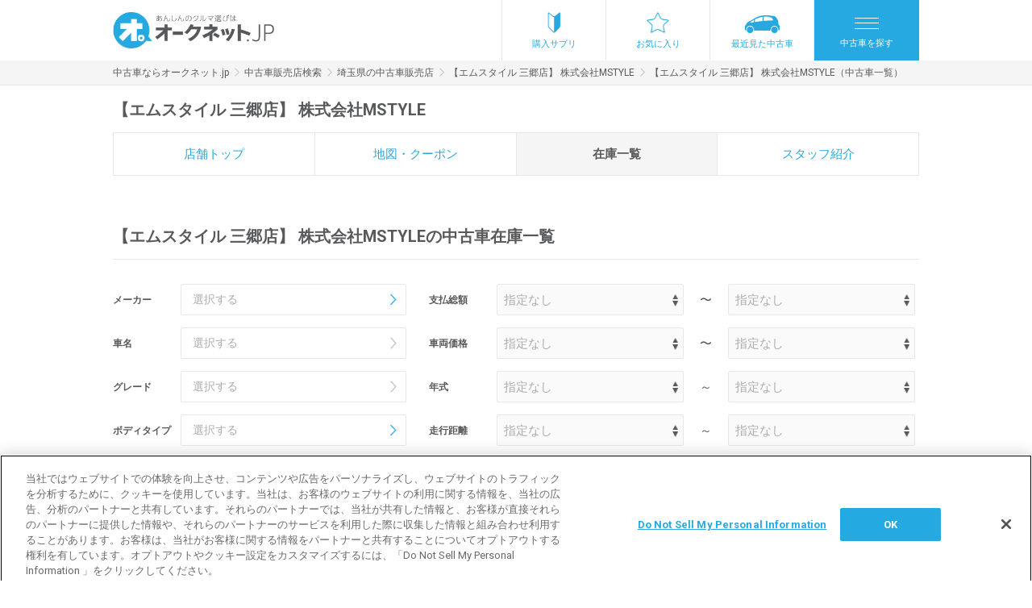

--- FILE ---
content_type: text/html; charset=UTF-8
request_url: https://www.aucnet.jp/vehicle/store/V510049-1
body_size: 267739
content:
<!DOCTYPE html>
<html lang="ja" >
<head>
    <meta http-equiv="Content-Type" content="text/html; charset=utf-8" />
<meta http-equiv="X-UA-Compatible" content="IE=edge" />
<meta name="format-detection" content="telephone=no">
<meta name="viewport" content="width=device-width,initial-scale=1" />
<script type="text/javascript">
;window.NREUM||(NREUM={});NREUM.init={distributed_tracing:{enabled:true},privacy:{cookies_enabled:true}};
window.NREUM||(NREUM={}),__nr_require=function(t,e,n){function r(n){if(!e[n]){var o=e[n]={exports:{}};t[n][0].call(o.exports,function(e){var o=t[n][1][e];return r(o||e)},o,o.exports)}return e[n].exports}if("function"==typeof __nr_require)return __nr_require;for(var o=0;o<n.length;o++)r(n[o]);return r}({1:[function(t,e,n){function r(t){try{c.console&&console.log(t)}catch(e){}}var o,i=t("ee"),a=t(29),c={};try{o=localStorage.getItem("__nr_flags").split(","),console&&"function"==typeof console.log&&(c.console=!0,o.indexOf("dev")!==-1&&(c.dev=!0),o.indexOf("nr_dev")!==-1&&(c.nrDev=!0))}catch(s){}c.nrDev&&i.on("internal-error",function(t){r(t.stack)}),c.dev&&i.on("fn-err",function(t,e,n){r(n.stack)}),c.dev&&(r("NR AGENT IN DEVELOPMENT MODE"),r("flags: "+a(c,function(t,e){return t}).join(", ")))},{}],2:[function(t,e,n){function r(t,e,n,r,c){try{p?p-=1:o(c||new UncaughtException(t,e,n),!0)}catch(f){try{i("ierr",[f,s.now(),!0])}catch(d){}}return"function"==typeof u&&u.apply(this,a(arguments))}function UncaughtException(t,e,n){this.message=t||"Uncaught error with no additional information",this.sourceURL=e,this.line=n}function o(t,e){var n=e?null:s.now();i("err",[t,n])}var i=t("handle"),a=t(30),c=t("ee"),s=t("loader"),f=t("gos"),u=window.onerror,d=!1,l="nr@seenError";if(!s.disabled){var p=0;s.features.err=!0,t(1),window.onerror=r;try{throw new Error}catch(h){"stack"in h&&(t(13),t(12),"addEventListener"in window&&t(6),s.xhrWrappable&&t(14),d=!0)}c.on("fn-start",function(t,e,n){d&&(p+=1)}),c.on("fn-err",function(t,e,n){d&&!n[l]&&(f(n,l,function(){return!0}),this.thrown=!0,o(n))}),c.on("fn-end",function(){d&&!this.thrown&&p>0&&(p-=1)}),c.on("internal-error",function(t){i("ierr",[t,s.now(),!0])})}},{}],3:[function(t,e,n){var r=t("loader");r.disabled||(r.features.ins=!0)},{}],4:[function(t,e,n){function r(){L++,T=g.hash,this[u]=y.now()}function o(){L--,g.hash!==T&&i(0,!0);var t=y.now();this[h]=~~this[h]+t-this[u],this[d]=t}function i(t,e){E.emit("newURL",[""+g,e])}function a(t,e){t.on(e,function(){this[e]=y.now()})}var c="-start",s="-end",f="-body",u="fn"+c,d="fn"+s,l="cb"+c,p="cb"+s,h="jsTime",m="fetch",v="addEventListener",w=window,g=w.location,y=t("loader");if(w[v]&&y.xhrWrappable&&!y.disabled){var x=t(10),b=t(11),E=t(8),R=t(6),O=t(13),N=t(7),M=t(14),P=t(9),C=t("ee"),S=C.get("tracer");t(16),y.features.spa=!0;var T,L=0;C.on(u,r),b.on(l,r),P.on(l,r),C.on(d,o),b.on(p,o),P.on(p,o),C.buffer([u,d,"xhr-done","xhr-resolved"]),R.buffer([u]),O.buffer(["setTimeout"+s,"clearTimeout"+c,u]),M.buffer([u,"new-xhr","send-xhr"+c]),N.buffer([m+c,m+"-done",m+f+c,m+f+s]),E.buffer(["newURL"]),x.buffer([u]),b.buffer(["propagate",l,p,"executor-err","resolve"+c]),S.buffer([u,"no-"+u]),P.buffer(["new-jsonp","cb-start","jsonp-error","jsonp-end"]),a(M,"send-xhr"+c),a(C,"xhr-resolved"),a(C,"xhr-done"),a(N,m+c),a(N,m+"-done"),a(P,"new-jsonp"),a(P,"jsonp-end"),a(P,"cb-start"),E.on("pushState-end",i),E.on("replaceState-end",i),w[v]("hashchange",i,!0),w[v]("load",i,!0),w[v]("popstate",function(){i(0,L>1)},!0)}},{}],5:[function(t,e,n){function r(t){}if(window.performance&&window.performance.timing&&window.performance.getEntriesByType){var o=t("ee"),i=t("handle"),a=t(13),c=t(12),s="learResourceTimings",f="addEventListener",u="resourcetimingbufferfull",d="bstResource",l="resource",p="-start",h="-end",m="fn"+p,v="fn"+h,w="bstTimer",g="pushState",y=t("loader");if(!y.disabled){y.features.stn=!0,t(8),"addEventListener"in window&&t(6);var x=NREUM.o.EV;o.on(m,function(t,e){var n=t[0];n instanceof x&&(this.bstStart=y.now())}),o.on(v,function(t,e){var n=t[0];n instanceof x&&i("bst",[n,e,this.bstStart,y.now()])}),a.on(m,function(t,e,n){this.bstStart=y.now(),this.bstType=n}),a.on(v,function(t,e){i(w,[e,this.bstStart,y.now(),this.bstType])}),c.on(m,function(){this.bstStart=y.now()}),c.on(v,function(t,e){i(w,[e,this.bstStart,y.now(),"requestAnimationFrame"])}),o.on(g+p,function(t){this.time=y.now(),this.startPath=location.pathname+location.hash}),o.on(g+h,function(t){i("bstHist",[location.pathname+location.hash,this.startPath,this.time])}),f in window.performance&&(window.performance["c"+s]?window.performance[f](u,function(t){i(d,[window.performance.getEntriesByType(l)]),window.performance["c"+s]()},!1):window.performance[f]("webkit"+u,function(t){i(d,[window.performance.getEntriesByType(l)]),window.performance["webkitC"+s]()},!1)),document[f]("scroll",r,{passive:!0}),document[f]("keypress",r,!1),document[f]("click",r,!1)}}},{}],6:[function(t,e,n){function r(t){for(var e=t;e&&!e.hasOwnProperty(u);)e=Object.getPrototypeOf(e);e&&o(e)}function o(t){c.inPlace(t,[u,d],"-",i)}function i(t,e){return t[1]}var a=t("ee").get("events"),c=t("wrap-function")(a,!0),s=t("gos"),f=XMLHttpRequest,u="addEventListener",d="removeEventListener";e.exports=a,"getPrototypeOf"in Object?(r(document),r(window),r(f.prototype)):f.prototype.hasOwnProperty(u)&&(o(window),o(f.prototype)),a.on(u+"-start",function(t,e){var n=t[1],r=s(n,"nr@wrapped",function(){function t(){if("function"==typeof n.handleEvent)return n.handleEvent.apply(n,arguments)}var e={object:t,"function":n}[typeof n];return e?c(e,"fn-",null,e.name||"anonymous"):n});this.wrapped=t[1]=r}),a.on(d+"-start",function(t){t[1]=this.wrapped||t[1]})},{}],7:[function(t,e,n){function r(t,e,n){var r=t[e];"function"==typeof r&&(t[e]=function(){var t=i(arguments),e={};o.emit(n+"before-start",[t],e);var a;e[m]&&e[m].dt&&(a=e[m].dt);var c=r.apply(this,t);return o.emit(n+"start",[t,a],c),c.then(function(t){return o.emit(n+"end",[null,t],c),t},function(t){throw o.emit(n+"end",[t],c),t})})}var o=t("ee").get("fetch"),i=t(30),a=t(29);e.exports=o;var c=window,s="fetch-",f=s+"body-",u=["arrayBuffer","blob","json","text","formData"],d=c.Request,l=c.Response,p=c.fetch,h="prototype",m="nr@context";d&&l&&p&&(a(u,function(t,e){r(d[h],e,f),r(l[h],e,f)}),r(c,"fetch",s),o.on(s+"end",function(t,e){var n=this;if(e){var r=e.headers.get("content-length");null!==r&&(n.rxSize=r),o.emit(s+"done",[null,e],n)}else o.emit(s+"done",[t],n)}))},{}],8:[function(t,e,n){var r=t("ee").get("history"),o=t("wrap-function")(r);e.exports=r;var i=window.history&&window.history.constructor&&window.history.constructor.prototype,a=window.history;i&&i.pushState&&i.replaceState&&(a=i),o.inPlace(a,["pushState","replaceState"],"-")},{}],9:[function(t,e,n){function r(t){function e(){s.emit("jsonp-end",[],l),t.removeEventListener("load",e,!1),t.removeEventListener("error",n,!1)}function n(){s.emit("jsonp-error",[],l),s.emit("jsonp-end",[],l),t.removeEventListener("load",e,!1),t.removeEventListener("error",n,!1)}var r=t&&"string"==typeof t.nodeName&&"script"===t.nodeName.toLowerCase();if(r){var o="function"==typeof t.addEventListener;if(o){var a=i(t.src);if(a){var u=c(a),d="function"==typeof u.parent[u.key];if(d){var l={};f.inPlace(u.parent,[u.key],"cb-",l),t.addEventListener("load",e,!1),t.addEventListener("error",n,!1),s.emit("new-jsonp",[t.src],l)}}}}}function o(){return"addEventListener"in window}function i(t){var e=t.match(u);return e?e[1]:null}function a(t,e){var n=t.match(l),r=n[1],o=n[3];return o?a(o,e[r]):e[r]}function c(t){var e=t.match(d);return e&&e.length>=3?{key:e[2],parent:a(e[1],window)}:{key:t,parent:window}}var s=t("ee").get("jsonp"),f=t("wrap-function")(s);if(e.exports=s,o()){var u=/[?&](?:callback|cb)=([^&#]+)/,d=/(.*)\.([^.]+)/,l=/^(\w+)(\.|$)(.*)$/,p=["appendChild","insertBefore","replaceChild"];Node&&Node.prototype&&Node.prototype.appendChild?f.inPlace(Node.prototype,p,"dom-"):(f.inPlace(HTMLElement.prototype,p,"dom-"),f.inPlace(HTMLHeadElement.prototype,p,"dom-"),f.inPlace(HTMLBodyElement.prototype,p,"dom-")),s.on("dom-start",function(t){r(t[0])})}},{}],10:[function(t,e,n){var r=t("ee").get("mutation"),o=t("wrap-function")(r),i=NREUM.o.MO;e.exports=r,i&&(window.MutationObserver=function(t){return this instanceof i?new i(o(t,"fn-")):i.apply(this,arguments)},MutationObserver.prototype=i.prototype)},{}],11:[function(t,e,n){function r(t){var e=i.context(),n=c(t,"executor-",e,null,!1),r=new f(n);return i.context(r).getCtx=function(){return e},r}var o=t("wrap-function"),i=t("ee").get("promise"),a=t("ee").getOrSetContext,c=o(i),s=t(29),f=NREUM.o.PR;e.exports=i,f&&(window.Promise=r,["all","race"].forEach(function(t){var e=f[t];f[t]=function(n){function r(t){return function(){i.emit("propagate",[null,!o],a,!1,!1),o=o||!t}}var o=!1;s(n,function(e,n){Promise.resolve(n).then(r("all"===t),r(!1))});var a=e.apply(f,arguments),c=f.resolve(a);return c}}),["resolve","reject"].forEach(function(t){var e=f[t];f[t]=function(t){var n=e.apply(f,arguments);return t!==n&&i.emit("propagate",[t,!0],n,!1,!1),n}}),f.prototype["catch"]=function(t){return this.then(null,t)},f.prototype=Object.create(f.prototype,{constructor:{value:r}}),s(Object.getOwnPropertyNames(f),function(t,e){try{r[e]=f[e]}catch(n){}}),o.wrapInPlace(f.prototype,"then",function(t){return function(){var e=this,n=o.argsToArray.apply(this,arguments),r=a(e);r.promise=e,n[0]=c(n[0],"cb-",r,null,!1),n[1]=c(n[1],"cb-",r,null,!1);var s=t.apply(this,n);return r.nextPromise=s,i.emit("propagate",[e,!0],s,!1,!1),s}}),i.on("executor-start",function(t){t[0]=c(t[0],"resolve-",this,null,!1),t[1]=c(t[1],"resolve-",this,null,!1)}),i.on("executor-err",function(t,e,n){t[1](n)}),i.on("cb-end",function(t,e,n){i.emit("propagate",[n,!0],this.nextPromise,!1,!1)}),i.on("propagate",function(t,e,n){this.getCtx&&!e||(this.getCtx=function(){if(t instanceof Promise)var e=i.context(t);return e&&e.getCtx?e.getCtx():this})}),r.toString=function(){return""+f})},{}],12:[function(t,e,n){var r=t("ee").get("raf"),o=t("wrap-function")(r),i="equestAnimationFrame";e.exports=r,o.inPlace(window,["r"+i,"mozR"+i,"webkitR"+i,"msR"+i],"raf-"),r.on("raf-start",function(t){t[0]=o(t[0],"fn-")})},{}],13:[function(t,e,n){function r(t,e,n){t[0]=a(t[0],"fn-",null,n)}function o(t,e,n){this.method=n,this.timerDuration=isNaN(t[1])?0:+t[1],t[0]=a(t[0],"fn-",this,n)}var i=t("ee").get("timer"),a=t("wrap-function")(i),c="setTimeout",s="setInterval",f="clearTimeout",u="-start",d="-";e.exports=i,a.inPlace(window,[c,"setImmediate"],c+d),a.inPlace(window,[s],s+d),a.inPlace(window,[f,"clearImmediate"],f+d),i.on(s+u,r),i.on(c+u,o)},{}],14:[function(t,e,n){function r(t,e){d.inPlace(e,["onreadystatechange"],"fn-",c)}function o(){var t=this,e=u.context(t);t.readyState>3&&!e.resolved&&(e.resolved=!0,u.emit("xhr-resolved",[],t)),d.inPlace(t,g,"fn-",c)}function i(t){y.push(t),h&&(b?b.then(a):v?v(a):(E=-E,R.data=E))}function a(){for(var t=0;t<y.length;t++)r([],y[t]);y.length&&(y=[])}function c(t,e){return e}function s(t,e){for(var n in t)e[n]=t[n];return e}t(6);var f=t("ee"),u=f.get("xhr"),d=t("wrap-function")(u),l=NREUM.o,p=l.XHR,h=l.MO,m=l.PR,v=l.SI,w="readystatechange",g=["onload","onerror","onabort","onloadstart","onloadend","onprogress","ontimeout"],y=[];e.exports=u;var x=window.XMLHttpRequest=function(t){var e=new p(t);try{u.emit("new-xhr",[e],e),e.addEventListener(w,o,!1)}catch(n){try{u.emit("internal-error",[n])}catch(r){}}return e};if(s(p,x),x.prototype=p.prototype,d.inPlace(x.prototype,["open","send"],"-xhr-",c),u.on("send-xhr-start",function(t,e){r(t,e),i(e)}),u.on("open-xhr-start",r),h){var b=m&&m.resolve();if(!v&&!m){var E=1,R=document.createTextNode(E);new h(a).observe(R,{characterData:!0})}}else f.on("fn-end",function(t){t[0]&&t[0].type===w||a()})},{}],15:[function(t,e,n){function r(t){if(!c(t))return null;var e=window.NREUM;if(!e.loader_config)return null;var n=(e.loader_config.accountID||"").toString()||null,r=(e.loader_config.agentID||"").toString()||null,f=(e.loader_config.trustKey||"").toString()||null;if(!n||!r)return null;var h=p.generateSpanId(),m=p.generateTraceId(),v=Date.now(),w={spanId:h,traceId:m,timestamp:v};return(t.sameOrigin||s(t)&&l())&&(w.traceContextParentHeader=o(h,m),w.traceContextStateHeader=i(h,v,n,r,f)),(t.sameOrigin&&!u()||!t.sameOrigin&&s(t)&&d())&&(w.newrelicHeader=a(h,m,v,n,r,f)),w}function o(t,e){return"00-"+e+"-"+t+"-01"}function i(t,e,n,r,o){var i=0,a="",c=1,s="",f="";return o+"@nr="+i+"-"+c+"-"+n+"-"+r+"-"+t+"-"+a+"-"+s+"-"+f+"-"+e}function a(t,e,n,r,o,i){var a="btoa"in window&&"function"==typeof window.btoa;if(!a)return null;var c={v:[0,1],d:{ty:"Browser",ac:r,ap:o,id:t,tr:e,ti:n}};return i&&r!==i&&(c.d.tk=i),btoa(JSON.stringify(c))}function c(t){return f()&&s(t)}function s(t){var e=!1,n={};if("init"in NREUM&&"distributed_tracing"in NREUM.init&&(n=NREUM.init.distributed_tracing),t.sameOrigin)e=!0;else if(n.allowed_origins instanceof Array)for(var r=0;r<n.allowed_origins.length;r++){var o=h(n.allowed_origins[r]);if(t.hostname===o.hostname&&t.protocol===o.protocol&&t.port===o.port){e=!0;break}}return e}function f(){return"init"in NREUM&&"distributed_tracing"in NREUM.init&&!!NREUM.init.distributed_tracing.enabled}function u(){return"init"in NREUM&&"distributed_tracing"in NREUM.init&&!!NREUM.init.distributed_tracing.exclude_newrelic_header}function d(){return"init"in NREUM&&"distributed_tracing"in NREUM.init&&NREUM.init.distributed_tracing.cors_use_newrelic_header!==!1}function l(){return"init"in NREUM&&"distributed_tracing"in NREUM.init&&!!NREUM.init.distributed_tracing.cors_use_tracecontext_headers}var p=t(26),h=t(17);e.exports={generateTracePayload:r,shouldGenerateTrace:c}},{}],16:[function(t,e,n){function r(t){var e=this.params,n=this.metrics;if(!this.ended){this.ended=!0;for(var r=0;r<l;r++)t.removeEventListener(d[r],this.listener,!1);e.aborted||(n.duration=a.now()-this.startTime,this.loadCaptureCalled||4!==t.readyState?null==e.status&&(e.status=0):i(this,t),n.cbTime=this.cbTime,u.emit("xhr-done",[t],t),c("xhr",[e,n,this.startTime]))}}function o(t,e){var n=s(e),r=t.params;r.host=n.hostname+":"+n.port,r.pathname=n.pathname,t.parsedOrigin=s(e),t.sameOrigin=t.parsedOrigin.sameOrigin}function i(t,e){t.params.status=e.status;var n=v(e,t.lastSize);if(n&&(t.metrics.rxSize=n),t.sameOrigin){var r=e.getResponseHeader("X-NewRelic-App-Data");r&&(t.params.cat=r.split(", ").pop())}t.loadCaptureCalled=!0}var a=t("loader");if(a.xhrWrappable&&!a.disabled){var c=t("handle"),s=t(17),f=t(15).generateTracePayload,u=t("ee"),d=["load","error","abort","timeout"],l=d.length,p=t("id"),h=t(22),m=t(21),v=t(18),w=window.XMLHttpRequest;a.features.xhr=!0,t(14),t(7),u.on("new-xhr",function(t){var e=this;e.totalCbs=0,e.called=0,e.cbTime=0,e.end=r,e.ended=!1,e.xhrGuids={},e.lastSize=null,e.loadCaptureCalled=!1,e.params=this.params||{},e.metrics=this.metrics||{},t.addEventListener("load",function(n){i(e,t)},!1),h&&(h>34||h<10)||window.opera||t.addEventListener("progress",function(t){e.lastSize=t.loaded},!1)}),u.on("open-xhr-start",function(t){this.params={method:t[0]},o(this,t[1]),this.metrics={}}),u.on("open-xhr-end",function(t,e){"loader_config"in NREUM&&"xpid"in NREUM.loader_config&&this.sameOrigin&&e.setRequestHeader("X-NewRelic-ID",NREUM.loader_config.xpid);var n=f(this.parsedOrigin);if(n){var r=!1;n.newrelicHeader&&(e.setRequestHeader("newrelic",n.newrelicHeader),r=!0),n.traceContextParentHeader&&(e.setRequestHeader("traceparent",n.traceContextParentHeader),n.traceContextStateHeader&&e.setRequestHeader("tracestate",n.traceContextStateHeader),r=!0),r&&(this.dt=n)}}),u.on("send-xhr-start",function(t,e){var n=this.metrics,r=t[0],o=this;if(n&&r){var i=m(r);i&&(n.txSize=i)}this.startTime=a.now(),this.listener=function(t){try{"abort"!==t.type||o.loadCaptureCalled||(o.params.aborted=!0),("load"!==t.type||o.called===o.totalCbs&&(o.onloadCalled||"function"!=typeof e.onload))&&o.end(e)}catch(n){try{u.emit("internal-error",[n])}catch(r){}}};for(var c=0;c<l;c++)e.addEventListener(d[c],this.listener,!1)}),u.on("xhr-cb-time",function(t,e,n){this.cbTime+=t,e?this.onloadCalled=!0:this.called+=1,this.called!==this.totalCbs||!this.onloadCalled&&"function"==typeof n.onload||this.end(n)}),u.on("xhr-load-added",function(t,e){var n=""+p(t)+!!e;this.xhrGuids&&!this.xhrGuids[n]&&(this.xhrGuids[n]=!0,this.totalCbs+=1)}),u.on("xhr-load-removed",function(t,e){var n=""+p(t)+!!e;this.xhrGuids&&this.xhrGuids[n]&&(delete this.xhrGuids[n],this.totalCbs-=1)}),u.on("addEventListener-end",function(t,e){e instanceof w&&"load"===t[0]&&u.emit("xhr-load-added",[t[1],t[2]],e)}),u.on("removeEventListener-end",function(t,e){e instanceof w&&"load"===t[0]&&u.emit("xhr-load-removed",[t[1],t[2]],e)}),u.on("fn-start",function(t,e,n){e instanceof w&&("onload"===n&&(this.onload=!0),("load"===(t[0]&&t[0].type)||this.onload)&&(this.xhrCbStart=a.now()))}),u.on("fn-end",function(t,e){this.xhrCbStart&&u.emit("xhr-cb-time",[a.now()-this.xhrCbStart,this.onload,e],e)}),u.on("fetch-before-start",function(t){function e(t,e){var n=!1;return e.newrelicHeader&&(t.set("newrelic",e.newrelicHeader),n=!0),e.traceContextParentHeader&&(t.set("traceparent",e.traceContextParentHeader),e.traceContextStateHeader&&t.set("tracestate",e.traceContextStateHeader),n=!0),n}var n,r=t[1]||{};"string"==typeof t[0]?n=t[0]:t[0]&&t[0].url?n=t[0].url:window.URL&&t[0]&&t[0]instanceof URL&&(n=t[0].href),n&&(this.parsedOrigin=s(n),this.sameOrigin=this.parsedOrigin.sameOrigin);var o=f(this.parsedOrigin);if(o&&(o.newrelicHeader||o.traceContextParentHeader))if("string"==typeof t[0]||window.URL&&t[0]&&t[0]instanceof URL){var i={};for(var a in r)i[a]=r[a];i.headers=new Headers(r.headers||{}),e(i.headers,o)&&(this.dt=o),t.length>1?t[1]=i:t.push(i)}else t[0]&&t[0].headers&&e(t[0].headers,o)&&(this.dt=o)})}},{}],17:[function(t,e,n){var r={};e.exports=function(t){if(t in r)return r[t];var e=document.createElement("a"),n=window.location,o={};e.href=t,o.port=e.port;var i=e.href.split("://");!o.port&&i[1]&&(o.port=i[1].split("/")[0].split("@").pop().split(":")[1]),o.port&&"0"!==o.port||(o.port="https"===i[0]?"443":"80"),o.hostname=e.hostname||n.hostname,o.pathname=e.pathname,o.protocol=i[0],"/"!==o.pathname.charAt(0)&&(o.pathname="/"+o.pathname);var a=!e.protocol||":"===e.protocol||e.protocol===n.protocol,c=e.hostname===document.domain&&e.port===n.port;return o.sameOrigin=a&&(!e.hostname||c),"/"===o.pathname&&(r[t]=o),o}},{}],18:[function(t,e,n){function r(t,e){var n=t.responseType;return"json"===n&&null!==e?e:"arraybuffer"===n||"blob"===n||"json"===n?o(t.response):"text"===n||""===n||void 0===n?o(t.responseText):void 0}var o=t(21);e.exports=r},{}],19:[function(t,e,n){function r(){}function o(t,e,n){return function(){return i(t,[f.now()].concat(c(arguments)),e?null:this,n),e?void 0:this}}var i=t("handle"),a=t(29),c=t(30),s=t("ee").get("tracer"),f=t("loader"),u=NREUM;"undefined"==typeof window.newrelic&&(newrelic=u);var d=["setPageViewName","setCustomAttribute","setErrorHandler","finished","addToTrace","inlineHit","addRelease"],l="api-",p=l+"ixn-";a(d,function(t,e){u[e]=o(l+e,!0,"api")}),u.addPageAction=o(l+"addPageAction",!0),u.setCurrentRouteName=o(l+"routeName",!0),e.exports=newrelic,u.interaction=function(){return(new r).get()};var h=r.prototype={createTracer:function(t,e){var n={},r=this,o="function"==typeof e;return i(p+"tracer",[f.now(),t,n],r),function(){if(s.emit((o?"":"no-")+"fn-start",[f.now(),r,o],n),o)try{return e.apply(this,arguments)}catch(t){throw s.emit("fn-err",[arguments,this,t],n),t}finally{s.emit("fn-end",[f.now()],n)}}}};a("actionText,setName,setAttribute,save,ignore,onEnd,getContext,end,get".split(","),function(t,e){h[e]=o(p+e)}),newrelic.noticeError=function(t,e){"string"==typeof t&&(t=new Error(t)),i("err",[t,f.now(),!1,e])}},{}],20:[function(t,e,n){function r(t){if(NREUM.init){for(var e=NREUM.init,n=t.split("."),r=0;r<n.length-1;r++)if(e=e[n[r]],"object"!=typeof e)return;return e=e[n[n.length-1]]}}e.exports={getConfiguration:r}},{}],21:[function(t,e,n){e.exports=function(t){if("string"==typeof t&&t.length)return t.length;if("object"==typeof t){if("undefined"!=typeof ArrayBuffer&&t instanceof ArrayBuffer&&t.byteLength)return t.byteLength;if("undefined"!=typeof Blob&&t instanceof Blob&&t.size)return t.size;if(!("undefined"!=typeof FormData&&t instanceof FormData))try{return JSON.stringify(t).length}catch(e){return}}}},{}],22:[function(t,e,n){var r=0,o=navigator.userAgent.match(/Firefox[\/\s](\d+\.\d+)/);o&&(r=+o[1]),e.exports=r},{}],23:[function(t,e,n){function r(){return c.exists&&performance.now?Math.round(performance.now()):(i=Math.max((new Date).getTime(),i))-a}function o(){return i}var i=(new Date).getTime(),a=i,c=t(31);e.exports=r,e.exports.offset=a,e.exports.getLastTimestamp=o},{}],24:[function(t,e,n){function r(t){return!(!t||!t.protocol||"file:"===t.protocol)}e.exports=r},{}],25:[function(t,e,n){function r(t,e){var n=t.getEntries();n.forEach(function(t){"first-paint"===t.name?d("timing",["fp",Math.floor(t.startTime)]):"first-contentful-paint"===t.name&&d("timing",["fcp",Math.floor(t.startTime)])})}function o(t,e){var n=t.getEntries();n.length>0&&d("lcp",[n[n.length-1]])}function i(t){t.getEntries().forEach(function(t){t.hadRecentInput||d("cls",[t])})}function a(t){if(t instanceof h&&!v){var e=Math.round(t.timeStamp),n={type:t.type};e<=l.now()?n.fid=l.now()-e:e>l.offset&&e<=Date.now()?(e-=l.offset,n.fid=l.now()-e):e=l.now(),v=!0,d("timing",["fi",e,n])}}function c(t){d("pageHide",[l.now(),t])}if(!("init"in NREUM&&"page_view_timing"in NREUM.init&&"enabled"in NREUM.init.page_view_timing&&NREUM.init.page_view_timing.enabled===!1)){var s,f,u,d=t("handle"),l=t("loader"),p=t(28),h=NREUM.o.EV;if("PerformanceObserver"in window&&"function"==typeof window.PerformanceObserver){s=new PerformanceObserver(r);try{s.observe({entryTypes:["paint"]})}catch(m){}f=new PerformanceObserver(o);try{f.observe({entryTypes:["largest-contentful-paint"]})}catch(m){}u=new PerformanceObserver(i);try{u.observe({type:"layout-shift",buffered:!0})}catch(m){}}if("addEventListener"in document){var v=!1,w=["click","keydown","mousedown","pointerdown","touchstart"];w.forEach(function(t){document.addEventListener(t,a,!1)})}p(c)}},{}],26:[function(t,e,n){function r(){function t(){return e?15&e[n++]:16*Math.random()|0}var e=null,n=0,r=window.crypto||window.msCrypto;r&&r.getRandomValues&&(e=r.getRandomValues(new Uint8Array(31)));for(var o,i="xxxxxxxx-xxxx-4xxx-yxxx-xxxxxxxxxxxx",a="",c=0;c<i.length;c++)o=i[c],"x"===o?a+=t().toString(16):"y"===o?(o=3&t()|8,a+=o.toString(16)):a+=o;return a}function o(){return a(16)}function i(){return a(32)}function a(t){function e(){return n?15&n[r++]:16*Math.random()|0}var n=null,r=0,o=window.crypto||window.msCrypto;o&&o.getRandomValues&&Uint8Array&&(n=o.getRandomValues(new Uint8Array(31)));for(var i=[],a=0;a<t;a++)i.push(e().toString(16));return i.join("")}e.exports={generateUuid:r,generateSpanId:o,generateTraceId:i}},{}],27:[function(t,e,n){function r(t,e){if(!o)return!1;if(t!==o)return!1;if(!e)return!0;if(!i)return!1;for(var n=i.split("."),r=e.split("."),a=0;a<r.length;a++)if(r[a]!==n[a])return!1;return!0}var o=null,i=null,a=/Version\/(\S+)\s+Safari/;if(navigator.userAgent){var c=navigator.userAgent,s=c.match(a);s&&c.indexOf("Chrome")===-1&&c.indexOf("Chromium")===-1&&(o="Safari",i=s[1])}e.exports={agent:o,version:i,match:r}},{}],28:[function(t,e,n){function r(t){function e(){t(a&&document[a]?document[a]:document[o]?"hidden":"visible")}"addEventListener"in document&&i&&document.addEventListener(i,e,!1)}e.exports=r;var o,i,a;"undefined"!=typeof document.hidden?(o="hidden",i="visibilitychange",a="visibilityState"):"undefined"!=typeof document.msHidden?(o="msHidden",i="msvisibilitychange"):"undefined"!=typeof document.webkitHidden&&(o="webkitHidden",i="webkitvisibilitychange",a="webkitVisibilityState")},{}],29:[function(t,e,n){function r(t,e){var n=[],r="",i=0;for(r in t)o.call(t,r)&&(n[i]=e(r,t[r]),i+=1);return n}var o=Object.prototype.hasOwnProperty;e.exports=r},{}],30:[function(t,e,n){function r(t,e,n){e||(e=0),"undefined"==typeof n&&(n=t?t.length:0);for(var r=-1,o=n-e||0,i=Array(o<0?0:o);++r<o;)i[r]=t[e+r];return i}e.exports=r},{}],31:[function(t,e,n){e.exports={exists:"undefined"!=typeof window.performance&&window.performance.timing&&"undefined"!=typeof window.performance.timing.navigationStart}},{}],ee:[function(t,e,n){function r(){}function o(t){function e(t){return t&&t instanceof r?t:t?f(t,s,a):a()}function n(n,r,o,i,a){if(a!==!1&&(a=!0),!p.aborted||i){t&&a&&t(n,r,o);for(var c=e(o),s=m(n),f=s.length,u=0;u<f;u++)s[u].apply(c,r);var l=d[y[n]];return l&&l.push([x,n,r,c]),c}}function i(t,e){g[t]=m(t).concat(e)}function h(t,e){var n=g[t];if(n)for(var r=0;r<n.length;r++)n[r]===e&&n.splice(r,1)}function m(t){return g[t]||[]}function v(t){return l[t]=l[t]||o(n)}function w(t,e){p.aborted||u(t,function(t,n){e=e||"feature",y[n]=e,e in d||(d[e]=[])})}var g={},y={},x={on:i,addEventListener:i,removeEventListener:h,emit:n,get:v,listeners:m,context:e,buffer:w,abort:c,aborted:!1};return x}function i(t){return f(t,s,a)}function a(){return new r}function c(){(d.api||d.feature)&&(p.aborted=!0,d=p.backlog={})}var s="nr@context",f=t("gos"),u=t(29),d={},l={},p=e.exports=o();e.exports.getOrSetContext=i,p.backlog=d},{}],gos:[function(t,e,n){function r(t,e,n){if(o.call(t,e))return t[e];var r=n();if(Object.defineProperty&&Object.keys)try{return Object.defineProperty(t,e,{value:r,writable:!0,enumerable:!1}),r}catch(i){}return t[e]=r,r}var o=Object.prototype.hasOwnProperty;e.exports=r},{}],handle:[function(t,e,n){function r(t,e,n,r){o.buffer([t],r),o.emit(t,e,n)}var o=t("ee").get("handle");e.exports=r,r.ee=o},{}],id:[function(t,e,n){function r(t){var e=typeof t;return!t||"object"!==e&&"function"!==e?-1:t===window?0:a(t,i,function(){return o++})}var o=1,i="nr@id",a=t("gos");e.exports=r},{}],loader:[function(t,e,n){function r(){if(!N++){var t=O.info=NREUM.info,e=m.getElementsByTagName("script")[0];if(setTimeout(f.abort,3e4),!(t&&t.licenseKey&&t.applicationID&&e))return f.abort();s(E,function(e,n){t[e]||(t[e]=n)});var n=a();c("mark",["onload",n+O.offset],null,"api"),c("timing",["load",n]);var r=m.createElement("script");0===t.agent.indexOf("http://")||0===t.agent.indexOf("https://")?r.src=t.agent:r.src=p+"://"+t.agent,e.parentNode.insertBefore(r,e)}}function o(){"complete"===m.readyState&&i()}function i(){c("mark",["domContent",a()+O.offset],null,"api")}var a=t(23),c=t("handle"),s=t(29),f=t("ee"),u=t(27),d=t(24),l=t(20),p=l.getConfiguration("ssl")===!1?"http":"https",h=window,m=h.document,v="addEventListener",w="attachEvent",g=h.XMLHttpRequest,y=g&&g.prototype,x=!d(h.location);NREUM.o={ST:setTimeout,SI:h.setImmediate,CT:clearTimeout,XHR:g,REQ:h.Request,EV:h.Event,PR:h.Promise,MO:h.MutationObserver};var b=""+location,E={beacon:"bam.nr-data.net",errorBeacon:"bam.nr-data.net",agent:"js-agent.newrelic.com/nr-spa-1209.min.js"},R=g&&y&&y[v]&&!/CriOS/.test(navigator.userAgent),O=e.exports={offset:a.getLastTimestamp(),now:a,origin:b,features:{},xhrWrappable:R,userAgent:u,disabled:x};if(!x){t(19),t(25),m[v]?(m[v]("DOMContentLoaded",i,!1),h[v]("load",r,!1)):(m[w]("onreadystatechange",o),h[w]("onload",r)),c("mark",["firstbyte",a.getLastTimestamp()],null,"api");var N=0}},{}],"wrap-function":[function(t,e,n){function r(t,e){function n(e,n,r,s,f){function nrWrapper(){var i,a,u,l;try{a=this,i=d(arguments),u="function"==typeof r?r(i,a):r||{}}catch(p){o([p,"",[i,a,s],u],t)}c(n+"start",[i,a,s],u,f);try{return l=e.apply(a,i)}catch(h){throw c(n+"err",[i,a,h],u,f),h}finally{c(n+"end",[i,a,l],u,f)}}return a(e)?e:(n||(n=""),nrWrapper[l]=e,i(e,nrWrapper,t),nrWrapper)}function r(t,e,r,o,i){r||(r="");var c,s,f,u="-"===r.charAt(0);for(f=0;f<e.length;f++)s=e[f],c=t[s],a(c)||(t[s]=n(c,u?s+r:r,o,s,i))}function c(n,r,i,a){if(!h||e){var c=h;h=!0;try{t.emit(n,r,i,e,a)}catch(s){o([s,n,r,i],t)}h=c}}return t||(t=u),n.inPlace=r,n.flag=l,n}function o(t,e){e||(e=u);try{e.emit("internal-error",t)}catch(n){}}function i(t,e,n){if(Object.defineProperty&&Object.keys)try{var r=Object.keys(t);return r.forEach(function(n){Object.defineProperty(e,n,{get:function(){return t[n]},set:function(e){return t[n]=e,e}})}),e}catch(i){o([i],n)}for(var a in t)p.call(t,a)&&(e[a]=t[a]);return e}function a(t){return!(t&&t instanceof Function&&t.apply&&!t[l])}function c(t,e){var n=e(t);return n[l]=t,i(t,n,u),n}function s(t,e,n){var r=t[e];t[e]=c(r,n)}function f(){for(var t=arguments.length,e=new Array(t),n=0;n<t;++n)e[n]=arguments[n];return e}var u=t("ee"),d=t(30),l="nr@original",p=Object.prototype.hasOwnProperty,h=!1;e.exports=r,e.exports.wrapFunction=c,e.exports.wrapInPlace=s,e.exports.argsToArray=f},{}]},{},["loader",2,16,5,3,4]);
;NREUM.loader_config={accountID:"3207342",trustKey:"2611368",agentID:"521254175",licenseKey:"NRJS-8817789a4c201fa3692",applicationID:"521254175"}
;NREUM.info={beacon:"bam.nr-data.net",errorBeacon:"bam.nr-data.net",licenseKey:"NRJS-8817789a4c201fa3692",applicationID:"521254175",sa:1}
</script>

<link rel="canonical" href="https://www.aucnet.jp/vehicle/store/V510049-1" />
<meta name="keywords" content="在庫一覧,クーポン,店,詳細,中古車,情報,検索,販売,オークネット,aucnet" />
<meta name="description" content="中古車販売店 【エムスタイル 三郷店】 株式会社MSTYLE 在庫一覧ページ。オークネット.jpなら、【中古車の品質】が「評価点と星の数」で一目で分かるので安心。全国ネットワークだから欲しい車がきっと見つかる！車買取・車査定依頼、クルマお探しサービス、自動車保険など情報満載。" />
<title>【エムスタイル 三郷店】 株式会社MSTYLEの在庫一覧 | 中古車のオークネット.jp</title>
<link rel="shortcut icon" href="/favicon.ico" />
<link rel="apple-touch-icon" href="/apple-touch-icon.png" />
<link href='//fonts.googleapis.com/css?family=Open+Sans:400,700%7CRoboto:400,700%7CRoboto+Condensed:400,700' rel='stylesheet' type='text/css'>
<link rel="stylesheet" type="text/css" href="/css/reset.css?cacheversion=202506111200" />
<link rel="stylesheet" type="text/css" href="/css/main.css?cacheversion=202506111200" />
<link rel="stylesheet" type="text/css" href="/css/store/common-v2.css" />
<link rel="stylesheet" type="text/css" href="/css/swiper.min.css?cacheversion=202506111200" />
<link rel="stylesheet" type="text/css" href="/css/common_slider.css?cacheversion=202506111200" />
<link rel="stylesheet" type="text/css" href="/css/store/store_list.css?cacheversion=202506111200" />
<link rel="stylesheet" type="text/css" href="/css/vehicle/index-v2.css?cacheversion=202506111200" />
<link rel="stylesheet" type="text/css" href="/jquery/colorbox/colorbox.css?cacheversion=202506111200" />
<link rel="stylesheet" type="text/css" href="/css/condition-v2/search.css?cacheversion=202506111200" />

<!--[if IE]>
<style type="text/css">
    .css3pie { behavior: url(/css/PIE.htc); }
</style>
<![endif]-->
<script src="/jquery/jquery.js?cacheversion=202506111200"></script>
<script src="/jquery/jquery.bgiframe.js?cacheversion=202506111200"></script>
<script src="/js/jquery.bez.min.js?cacheversion=202506111200"></script>
<script src="/js/smoothScroll-v2.js?cacheversion=202506111200"></script>
<script src="/js/main.js?cacheversion=202506111200"></script>
<script src="/js/ofi.min.js"></script>
<script src="/js/store/common-v2.js"></script>
<script src="/js/swiper.min.js?cacheversion=202506111200"></script>
<script src="/js/common_slider.js"></script>
<script src="https://cdnjs.cloudflare.com/ajax/libs/jquery.colorbox/1.6.4/jquery.colorbox-min.js"></script>
<script src="/js/sticky-state.min.js?cacheversion=202506111200"></script>
<script src="/js/condition-v2/search.js?cacheversion=202506111200"></script>
<script src="/js/condition-v2/maker.js?cacheversion=202506111200"></script>
<script src="/js/condition-v2/model.js?cacheversion=202506111200"></script>
<script src="/js/condition-v2/bodytype.js?cacheversion=202506111200"></script>
<script src="/js/condition-v2/grade.js?cacheversion=202506111200"></script>
<script src="/js/condition-v2/area.js?cacheversion=202506111200"></script>
<script src="/js/condition-v2/city.js?cacheversion=202506111200"></script>
<script src="/js/vehicle/index-v2.js?cacheversion=202506111200"></script>
<script type="text/javascript">
    options = {
        url : {
            favorite : "https://www.aucnet.jp/mymenu/favorite",
            inquiry  : "https://www.aucnet.jp/inquiry/carinput"
        }
    };
</script>
<script type="application/ld+json">
{"@context":"https://schema.org","@type":"BreadcrumbList","itemListElement":[{"@type":"ListItem","position":1,"name":"中古車ならオークネット.jp","item":"https://www.aucnet.jp/"},{"@type":"ListItem","position":2,"name":"中古車販売店検索","item":"https://www.aucnet.jp/store/area"},{"@type":"ListItem","position":3,"name":"埼玉県の中古車販売店","item":"https://www.aucnet.jp/store/saitama"},{"@type":"ListItem","position":4,"name":"【エムスタイル 三郷店】 株式会社MSTYLE","item":"https://www.aucnet.jp/store/detail/V510049-1"},{"@type":"ListItem","position":5,"name":"【エムスタイル 三郷店】 株式会社MSTYLE（中古車一覧）"}]}
</script><script type="text/javascript">
    searchFormOptions = {
        url : {
            model  : "https://www.aucnet.jp/condition-v2/model",
            grade  : "https://www.aucnet.jp/condition-v2/grade",
            city   : "https://www.aucnet.jp/condition-v2/city"
        }
    };
</script>
<link rel="alternate" type="application/rss+xml" href="https://www.aucnet.jp/vehicle?q75=V510049-1&amp;pp=50&amp;format=rss" title="【エムスタイル 三郷店】 株式会社MSTYLEの在庫一覧 | 中古車のオークネット.jp" />

<!-- Google Tag Manager -->
<script>(function(w,d,s,l,i) { w[l]=w[l]||[];w[l].push( { 'gtm.start':
new Date().getTime(),event:'gtm.js' } );var f=d.getElementsByTagName(s)[0],
j=d.createElement(s),dl=l!='dataLayer'?'&l='+l:'';j.async=true;j.src=
'https://www.googletagmanager.com/gtm.js?id='+i+dl;f.parentNode.insertBefore(j,f);
 } )(window,document,'script','dataLayer','GTM-MFPLJ4W');</script>
<!-- End Google Tag Manager -->

    
    
</head>
<body id="page_vehicle_index">
<!-- Google Tag Manager (noscript) -->
<noscript><iframe src="https://www.googletagmanager.com/ns.html?id=GTM-MFPLJ4W"
height="0" width="0" style="display:none;visibility:hidden"></iframe></noscript>
<!-- End Google Tag Manager (noscript) -->
    
    <div class="header">
        <div class="header_menu">
            <div class="header_menu__inner">
                <div class="container">
                    <div class="header_menu_wrapper pc-none">
                        <div class="logo">
                            <span class="logo_inner">
                                <img src="/img/aucnet/common/logo.png" srcset="/img/aucnet/common/logo.png 1x, /img/aucnet/common/logo@2x.png 2x, /img/aucnet/common/logo@3x.png 3x" alt="中古車・中古車情報のオークネット.jp" />
                            </span>
                        </div>
                        <label class="menu_btn" data-state="closed">
                            <span class="menu_btn_icon"></span>
                            <span class="sp-none menu_btn_text">中古車を探す</span>
                        </label>
                    </div>
                    <div class="beginner_btn_wrapper pc-none">
                        <nav class="header-sitemap--main_list">
                            <ul>
                                <li><a href="https://www.aucnet.jp/" class="btn arrow-btn arrow-btn--back-blue btn--white">トップ</a></li> <li>
                                    <a href="https://www.aucnet.jp/contents/carinfo/guide/" class="btn arrow-btn arrow-btn--back-blue btn--white">
                                        <img src="/img/aucnet/common/icon-beginner.png" srcset="/img/aucnet/common/icon-beginner.png 1x, /img/aucnet/common/icon-beginner@2x.png 2x, /img/aucnet/common/icon-beginner@3x.png 3x" alt="購入サプリ" class="text_icon text_icon--sm text_icon-beginner">
                                        <span>購入サプリ</span>
                                    </a>
                                </li>
                                <li>
                                    <a href="https://www.aucnet.jp/mymenu/favorite" class="btn arrow-btn arrow-btn--back-blue btn--white">
                                        <img src="/img/aucnet/common/icon-star.png" srcset="/img/aucnet/common/icon-star.png 1x, /img/aucnet/common/icon-star@2x.png 2x, /img/aucnet/common/icon-star@3x.png 3x" alt="お気に入り" class="text_icon text_icon--sm text_icon-favorite">
                                        <span>お気に入り中古車リスト</span>
                                    </a>
                                </li>
                                <li><a href="https://www.aucnet.jp/mymenu/recentcar" class="btn arrow-btn arrow-btn--back-blue btn--white">最近見た中古車</a></li>
                            </ul>
                        </nav>
                    </div>
                    <div class="header-sitemap--row"> 
                        <div class="header-sitemap--main_contents">
                            <div class="hi_line_top header-sitemap--headline">
                                <div class="hi heading">中古車を探す</div>
                            </div>
                            <nav class="header-sitemap--main_list">
                                <ul>
                                    <li><a href="https://www.aucnet.jp/maker" class="btn arrow-btn arrow-btn--back-blue btn--white">メーカーから探す</a></li>
                                    <li><a href="https://www.aucnet.jp/bodytype" class="btn arrow-btn arrow-btn--back-blue btn--white">ボディタイプから探す</a></li>
                                    <li><a href="https://www.aucnet.jp/area" class="btn arrow-btn arrow-btn--back-blue btn--white">地域から探す</a></li>
                                    <li><a href="https://www.aucnet.jp/ranking" class="btn arrow-btn arrow-btn--back-blue btn--white">中古車アクセスランキング</a></li>
                                </ul>
                            </nav>
                        </div>
                        <div class="header-sitemap--main_contents">
                            <div class="hi_line_top header-sitemap--headline">
                                <div class="hi heading">販売店を探す</div>
                            </div>
                            <nav class="header-sitemap--main_list">
                                <ul>
                                    <li><a href="https://www.aucnet.jp/store" class="btn arrow-btn arrow-btn--back-blue btn--white">販売店一覧</a></li>
                                    <li><a href="https://www.aucnet.jp/store/area" class="btn arrow-btn arrow-btn--back-blue btn--white">販売店を探す</a></li>
                                </ul>
                            </nav>
                        </div>
                        <div class="header-sitemap--main_contents header-sitemap--main_contents--margin">
                            <div class="hi_line_top header-sitemap--headline">
                                <div class="hi heading">お問い合わせ</div>
                            </div>
                            <nav class="header-sitemap--main_list">
                                <ul>
                                    <li><a href="https://www.aucnet.jp/inquiry/carinput" target="_blank" class="btn arrow-btn arrow-btn--back-blue btn--white">在庫・見積もりお問い合わせ</a></li>
                                    <li><a href="https://www.aucnet.jp/contact/input" target="_blank" class="btn arrow-btn arrow-btn--back-blue btn--white">お問い合わせ</a></li>
                                </ul>
                            </nav>
                        </div>
                        <div class="header-sitemap--main_contents">
                            <div class="hi_line_top header-sitemap--headline">
                                <div class="hi heading">中古車情報を探す</div>
                            </div>
                            <nav class="header-sitemap--main_list header-sitemap--link_list">
                                <ul>
                                    <li><a href="https://www.aucnet.jp/contents/carinfo/guide/" class="link--left-arrow">購入サプリ</a></li>
                                    <li><a href="https://www.aucnet.jp/contents/carinfo/useful" class="link--left-arrow">中古車お役立ち情報</a></li>
                                </ul>
                            </nav>
                        </div>
                        <div class="header-sitemap--main_contents header-sitemap--main_contents--margin">
                            <div class="hi_line_top header-sitemap--headline">
                                <div class="hi heading">オークネット.jpについて</div>
                            </div>
                            <nav class="header-sitemap--main_list header-sitemap--link_list">
                                <ul>
                                    <li><a href="https://www.aucnet.jp/contents/introduction/" class="link--left-arrow">オークネット.jpとは？</a></li>
                                    <li><a href="https://www.aucnet.jp/contents/helpcert/" class="link--left-arrow">車両品質評価のしくみ</a></li>
                                    <li><a href="https://www.aucnet.jp/contents/warranty/" class="link--left-arrow">オークネット保証とは？</a></li>
                                </ul>
                            </nav>
                        </div>
                    </div>
                </div>
            </div>
        </div>
    </div>
    <header id="header" class="header">
        <div class="container">
            <div class="header_wrapper">
                <div class="logo">
                    <a href="https://www.aucnet.jp/" class="logo_inner">
                        <img src="/img/aucnet/common/logo.png" srcset="/img/aucnet/common/logo.png 1x, /img/aucnet/common/logo@2x.png 2x, /img/aucnet/common/logo@3x.png 3x" alt="中古車・中古車情報のオークネット.jp" />
                    </a>
                </div>
                <a href="https://www.aucnet.jp/contents/carinfo/guide/" class="beginner_btn btn btn--white">
                    <img src="/img/aucnet/common/icon-beginner.png" srcset="/img/aucnet/common/icon-beginner.png 1x, /img/aucnet/common/icon-beginner@2x.png 2x, /img/aucnet/common/icon-beginner@3x.png 3x" alt="購入サプリ">
                    <span>購入サプリ</span>
                </a>
                <a href="https://www.aucnet.jp/mymenu/favorite" class="favorite_btn btn btn--white">
                    <img src="/img/aucnet/common/icon-star.png" srcset="/img/aucnet/common/icon-star.png 1x, /img/aucnet/common/icon-star@2x.png 2x, /img/aucnet/common/icon-star@3x.png 3x" alt="お気に入り">
                    <span>お気に入り</span>
                </a>
                <a href="https://www.aucnet.jp/mymenu/recentcar" class="recentcar_btn btn btn--white">
                    <img src="/img/aucnet/common/icon-recentcar.png" srcset="/img/aucnet/common/icon-recentcar.png 1x, /img/aucnet/common/icon-recentcar@2x.png 2x, /img/aucnet/common/icon-recentcar@3x.png 3x" alt="お気に入り">
                    <span>最近見た中古車</span>
                </a>
                <label class="menu_btn" data-state="closed">
                    <span class="menu_btn_icon"></span>
                    <span class="sp-none menu_btn_text">中古車を探す</span>
                </label>
            </div>
        </div>
    </header>
    <div id="contents" class="main-contents">
        
        

<div class="breadcrumbs clearfix"><div class="container"><ul itemscope itemtype="http://schema.org/BreadcrumbList"><li itemprop="itemListElement" itemscope itemtype="http://schema.org/ListItem"><a href="https://www.aucnet.jp/" itemprop="item"><span itemprop="name">中古車ならオークネット.jp</span></a><meta itemprop="position" content="1"></li>
<li itemprop="itemListElement" itemscope itemtype="http://schema.org/ListItem"><a href="https://www.aucnet.jp/store/area" itemprop="item"><span itemprop="name">中古車販売店検索</span></a><meta itemprop="position" content="2"></li>
<li itemprop="itemListElement" itemscope itemtype="http://schema.org/ListItem"><a href="https://www.aucnet.jp/store/saitama" itemprop="item"><span itemprop="name">埼玉県の中古車販売店</span></a><meta itemprop="position" content="3"></li>
<li itemprop="itemListElement" itemscope itemtype="http://schema.org/ListItem"><a href="https://www.aucnet.jp/store/detail/V510049-1" itemprop="item"><span itemprop="name">【エムスタイル 三郷店】 株式会社MSTYLE</span></a><meta itemprop="position" content="4"></li>
<li class="current" itemprop="itemListElement" itemscope itemtype="http://schema.org/ListItem"><span itemprop="name">【エムスタイル 三郷店】 株式会社MSTYLE（中古車一覧）</span><meta itemprop="position" content="5"></li></ul></div></div>


    <section class="store_header">
        <div class="container">
            <div class="page_title">【エムスタイル 三郷店】 株式会社MSTYLE</div>
            
            <div class="store_header">
    <a class='btn btn--center btn-rad btn--blue menu'>メニュー<div class="menu_arrow"></div></a>
        <div class="store_menu">
        <ul class="list">
                                    <li class="">
                <a href="https://www.aucnet.jp/store/detail/V510049-1">店舗トップ</a>
            </li>
                                  
                                    <li class="">
                <a href="https://www.aucnet.jp/store/map/V510049-1">地図・クーポン</a>
            </li>
                                    <li class="active">
                <a href="https://www.aucnet.jp/vehicle/store/V510049-1">在庫一覧</a>
            </li>
            
            
            
            
                        
                        <li class="">
                <a href="https://www.aucnet.jp/store/staff/V510049-1">スタッフ紹介</a>
            </li>
                                </ul>
    </div>

</div>

        </div>
    </section>
       
        
<section class="search_vehicle">
    <div class="container">
                    <hr class ="store_header_hr pc-none">
                <h1 class="page_title">【エムスタイル 三郷店】 株式会社MSTYLEの中古車在庫一覧</h1>
        
                                        
                                
        
                <div class="embed-search-form embed-search-form--hide embed-search-form--initial">
            <div class="embed-search-form__wrapper">
                <div class="embed-search-form__content">
                                                                                                                    
<hr class="search_form__hr sp-none" />
<form id="top_search_form" class="search_form" method="get" action="https://www.aucnet.jp/vehicle/store/V510049-1">
    <div class="container">
        <div class="standard-items form-items">
            <div class="form-items__header headline__header bg_gray pc-none">【エムスタイル 三郷店】 株式会社MSTYLEの中古車在庫一覧</div>
            <div class="embed-search-form__header modal-header bg_gray">
                <div class="embed-search-form__header__back-btn js-embed-search-form__back-btn"><a href="#" class="link link--back-arrow">戻る</a></div>
                <div class="modal-header__text">検索条件を追加</div>
            </div>
            <div class="form-item">
                <label for="top_sf_maker" class="form-item__label sp-none">メーカー</label>
                <div class="form-item__input js-multi-makers js-modal-select btn arrow-btn btn--white" data-href="https://www.aucnet.jp/condition-v2/maker">
                    <div class="modal-select__container">
                        <span class="form-item__label pc-none">メーカー</span>
                        <span class="modal-select__values js-modal-value" data-target="top_sf_maker" data-placeholder="選択する">
                                                                                                                                                                                                                                                                                                                                                                                                                                                                                                                                                                                                                                                                                                                                                                                                                                                                                                                                                                                                                                                                                                                                                                                                                                                                                                                                                                                                                                                                                                                                                                                                                                                                                                                                                                                                                                                                                                                                                                                                                                                                                                                                                                                                                                                                                                                                                                                                                                                                                                                                                    </span>
                    </div>
                    <select id="top_sf_maker" class="sf_remake sf_maker" name="q1" style="display: none;">
                                                <option value="">指定なし</option>
                                                                                                <optgroup label="日本">
                                                                                    <option value="100">トヨタ</option>
                                                                                                                <option value="109">レクサス</option>
                                                                                                                <option value="110">日産</option>
                                                                                                                <option value="120">ホンダ</option>
                                                                                                                <option value="130">三菱</option>
                                                                                                                <option value="140">マツダ</option>
                                                                                                                <option value="150">スバル</option>
                                                                                                                <option value="180">ダイハツ</option>
                                                                                                                <option value="160">スズキ</option>
                                                                                                                <option value="170">いすゞ</option>
                                                                                                                <option value="199">その他</option>
                                                                                </optgroup>
                                                                                                                        <optgroup label="ドイツ">
                                                                                    <option value="300">メルセデスベンツ</option>
                                                                                                                <option value="310">ＢＭＷ</option>
                                                                                                                <option value="340">フォルクスワーゲン</option>
                                                                                                                <option value="320">アウディ</option>
                                                                                                                <option value="350">ポルシェ</option>
                                                                                                                <option value="330">オペル</option>
                                                                                                                <option value="399">その他</option>
                                                                                </optgroup>
                                                                                                                        <optgroup label="アメリカ">
                                                                                    <option value="240">ジープ</option>
                                                                                                                <option value="220">シボレー</option>
                                                                                                                <option value="230">クライスラー</option>
                                                                                                                <option value="210">フォード</option>
                                                                                                                <option value="200">キャデラック</option>
                                                                                                                <option value="299">その他</option>
                                                                                </optgroup>
                                                                                                                        <optgroup label="イギリス">
                                                                                    <option value="400">ジャガー</option>
                                                                                                                <option value="410">ローバー</option>
                                                                                                                <option value="499">その他</option>
                                                                                </optgroup>
                                                                                                                        <optgroup label="イタリア">
                                                                                    <option value="510">アルファロメオ</option>
                                                                                                                <option value="520">フィアット</option>
                                                                                                                <option value="500">フェラーリ</option>
                                                                                                                <option value="599">その他</option>
                                                                                </optgroup>
                                                                                                                        <optgroup label="フランス">
                                                                                    <option value="600">プジョー</option>
                                                                                                                <option value="610">ルノー</option>
                                                                                                                <option value="620">シトロエン</option>
                                                                                                                <option value="699">その他</option>
                                                                                </optgroup>
                                                                                                                        <optgroup label="スウェーデン">
                                                                                    <option value="700">ボルボ</option>
                                                                                                                <option value="710">サーブ</option>
                                                                                </optgroup>
                                                                                                                        <optgroup label="韓国">
                                                                                    <option value="800">ヒュンダイ</option>
                                                                                                                <option value="899">その他</option>
                                                                                </optgroup>
                                                                                                                        <optgroup label="その他">
                                                                                    <option value="999">その他</option>
                                                                                </optgroup>
                                                                    </select>
                </div>
            </div>
                        <div class="form-item disabled">
                <label for="top_sf_carname" class="form-item__label sp-none">車名</label>
                <div class="form-item__input js-multi-carnames js-modal-select btn arrow-btn btn--white" data-href="https://www.aucnet.jp/condition-v2/model">
                    <div class="modal-select__container">
                        <span class="form-item__label pc-none">車名</span>
                        <span class="modal-select__values js-modal-value" data-target="top_sf_carname" data-placeholder="選択する">
                                                                                                                
                        </span>
                    </div>
                    <select id="top_sf_carname" class="sf_remake sf_carname hide" name="q2" style="display: none;">
                                                <option value="">指定なし</option>
                                            </select>
                </div>
            </div>
                        <div class="form-item disabled">
                <label for="top_sf_grade" class="form-item__label sp-none">グレード</label>
                <div class="form-item__input js-multi-grades js-modal-select btn arrow-btn btn--white" data-href="https://www.aucnet.jp/condition-v2/grade">
                    <div class="modal-select__container">
                        <span class="form-item__label pc-none">グレード</span>
                        <span class="modal-select__values js-modal-value" data-target="top_sf_grade" data-placeholder="選択する">
                                                                                                                
                        </span>
                    </div>
                    <select id="top_sf_grade" class="sf_remake sf_grade hide" name="q3" style="display: none;">
                                                <option value="">指定なし</option>
                                            </select>
                </div>
            </div>
            <div class="form-item">
                <label for="top_sf_bodytype" class="form-item__label sp-none">ボディタイプ</label>
                <div class="form-item__input js-modal-select btn arrow-btn btn--white" data-href="#bodytype-modal-box" data-modal-inline="true">
                    <div class="modal-select__container">
                        <span class="form-item__label pc-none">ボディタイプ</span>
                        <span class="modal-select__values js-modal-value" data-target="top_sf_bodytype" data-placeholder="選択する">
                                                                                                                                                                                                                                                                                                                                                                                                                                                                                                                                                                                                                                    </span>
                    </div>
                    <select id="top_sf_bodytype" class="sf_remake sf_bodytype" name="q19" style="display: none;">
                        <option value="">こだわらない</option>
                                                                        <option value="19">軽自動車</option>
                                                                                                <option value="15">ミニバン・ワンボックス</option>
                                                                                                <option value="12">コンパクト</option>
                                                                                                <option value="16">SUV</option>
                                                                                                <option value="14">ステーションワゴン</option>
                                                                                                <option value="10">セダン</option>
                                                                                                <option value="11">クーペ・オープン</option>
                                                                                                <option value="17">商用車・バン</option>
                                                                                                <option value="20">トラック・バス</option>
                                                                                                <option value="99">その他</option>
                                                                    </select>
                </div>
            </div>
            <div class="form-item">
                <label for="top_sf_area" class="form-item__label sp-none">地域</label>
                <div class="form-item__input js-multi-areas js-modal-select btn arrow-btn btn--white" data-href="https://www.aucnet.jp/condition-v2/area">
                    <div class="modal-select__container">
                        <span class="form-item__label pc-none">地域</span>
                        <span class="modal-select__values js-modal-value" data-target="top_sf_area" data-placeholder="選択する">
                                                                                                                                                                                                                                                                                                                                                                                                                                                                                                                                                                                                                                                                                                                                                                                                                                                                                                                                                                                                                                                                                                                                                                                                                                                                                                                                                                                                                                                                                                                                                                                                                                                                                                                                                                                                                                                                                                                                                                                                                                                                                                                                                                                                                                                                                                                                                                                                                                                                                                                                                                                                                                                                                                                                                                                                                                                                                                                                                                                                                                                                                                                                                                                                                                                                                                                                                                                                                                                                                                                                                                                                                                                                                                                                                                                                                                                                                                                                                                                                                                                                                                                                                                                                                                                                                                                                                                                                                                                                                                                                                                                                                                                                                                                                                                                                                                                                                                                                                                                                                                                                                                                                                                                                                                                                                                                            
                        </span>
                    </div>
                    <select id="top_sf_area" class="sf_remake sf_area" name="q4" style="display: none;">
                                            <option value="">都道府県選択</option>
                                                                                                                                                                                                                                                                                                                <option value="l01"
                                >北海道</option>
                                                                                                                                                                                                  <option value="l02"
                                >東北地方</option>
                                                                                                          <option value="p02"
                                    >　　青森県</option>
                                                                                  <option value="p03"
                                    >　　岩手県</option>
                                                                                  <option value="p04"
                                    >　　宮城県</option>
                                                                                  <option value="p05"
                                    >　　秋田県</option>
                                                                                  <option value="p06"
                                    >　　山形県</option>
                                                                                  <option value="p07"
                                    >　　福島県</option>
                                                                                                                                                                                                                            <option value="l03"
                                >関東地方</option>
                                                                                                          <option value="p08"
                                    >　　茨城県</option>
                                                                                  <option value="p09"
                                    >　　栃木県</option>
                                                                                  <option value="p10"
                                    >　　群馬県</option>
                                                                                  <option value="p11"
                                    >　　埼玉県</option>
                                                                                  <option value="p12"
                                    >　　千葉県</option>
                                                                                  <option value="p13"
                                    >　　東京都</option>
                                                                                  <option value="p14"
                                    >　　神奈川県</option>
                                                                                                                                                                                                                            <option value="l05"
                                >甲信越・北陸地方</option>
                                                                                                          <option value="p15"
                                    >　　新潟県</option>
                                                                                  <option value="p16"
                                    >　　富山県</option>
                                                                                  <option value="p17"
                                    >　　石川県</option>
                                                                                  <option value="p18"
                                    >　　福井県</option>
                                                                                  <option value="p19"
                                    >　　山梨県</option>
                                                                                  <option value="p20"
                                    >　　長野県</option>
                                                                                                                                                                                                                            <option value="l04"
                                >東海地方</option>
                                                                                                          <option value="p21"
                                    >　　岐阜県</option>
                                                                                  <option value="p22"
                                    >　　静岡県</option>
                                                                                  <option value="p23"
                                    >　　愛知県</option>
                                                                                  <option value="p24"
                                    >　　三重県</option>
                                                                                                                                                                                                                            <option value="l06"
                                >関西地方</option>
                                                                                                          <option value="p25"
                                    >　　滋賀県</option>
                                                                                  <option value="p26"
                                    >　　京都府</option>
                                                                                  <option value="p27"
                                    >　　大阪府</option>
                                                                                  <option value="p28"
                                    >　　兵庫県</option>
                                                                                  <option value="p29"
                                    >　　奈良県</option>
                                                                                  <option value="p30"
                                    >　　和歌山県</option>
                                                                                                                                                                                                                            <option value="l07"
                                >中国地方</option>
                                                                                                          <option value="p31"
                                    >　　鳥取県</option>
                                                                                  <option value="p32"
                                    >　　島根県</option>
                                                                                  <option value="p33"
                                    >　　岡山県</option>
                                                                                  <option value="p34"
                                    >　　広島県</option>
                                                                                  <option value="p35"
                                    >　　山口県</option>
                                                                                                                                                                                                                            <option value="l08"
                                >四国地方</option>
                                                                                                          <option value="p36"
                                    >　　徳島県</option>
                                                                                  <option value="p37"
                                    >　　香川県</option>
                                                                                  <option value="p38"
                                    >　　愛媛県</option>
                                                                                  <option value="p39"
                                    >　　高知県</option>
                                                                                                                                                                                                                            <option value="l09"
                                >九州地方</option>
                                                                                                          <option value="p40"
                                    >　　福岡県</option>
                                                                                  <option value="p41"
                                    >　　佐賀県</option>
                                                                                  <option value="p42"
                                    >　　長崎県</option>
                                                                                  <option value="p43"
                                    >　　熊本県</option>
                                                                                  <option value="p44"
                                    >　　大分県</option>
                                                                                  <option value="p45"
                                    >　　宮崎県</option>
                                                                                  <option value="p46"
                                    >　　鹿児島県</option>
                                                                                                                                                                                                                                                                                                                                                                  <option value="l10"
                                >沖縄県</option>
                                                                  </select>
                </div>
            </div>
                        <div class="form-item disabled">
                <label for="top_sf_city" class="form-item__label sp-none">市区町村</label>
                <div class="form-item__input js-modal-select btn arrow-btn btn--white" data-href="https://www.aucnet.jp/condition-v2/city">
                    <div class="modal-select__container">
                        <span class="form-item__label pc-none">市区町村</span>
                        <span class="modal-select__values js-modal-value" data-target="top_sf_city" data-placeholder="選択する">
                                                    </span>
                    </div>
                </div>
                <select id="top_sf_city" class="sf_remake sf_city hide" name="q5" style="display: none;">
                    <option value="">市区町村選択</option>
                                    </select>
            </div>
            <div class="form-item">
                <label for="top_sf_price_max" class="form-item__label">支払総額</label>
                <div class="form-item__input input-group between-selects">
                    <div class="select-wrap">
                        <select id="top_sf_price_min" class="sf_remake sf_price_min form-input" name="q84[min]">
                            <option value="">指定なし</option>
                                                                                    <option value="1">5万円</option>
                                                                                                                <option value="2">10万円</option>
                                                                                                                <option value="3">15万円</option>
                                                                                                                <option value="4">20万円</option>
                                                                                                                <option value="5">25万円</option>
                                                                                                                <option value="6">30万円</option>
                                                                                                                <option value="7">35万円</option>
                                                                                                                <option value="8">40万円</option>
                                                                                                                <option value="9">45万円</option>
                                                                                                                <option value="10">50万円</option>
                                                                                                                <option value="11">60万円</option>
                                                                                                                <option value="12">70万円</option>
                                                                                                                <option value="13">80万円</option>
                                                                                                                <option value="14">90万円</option>
                                                                                                                <option value="15">100万円</option>
                                                                                                                <option value="16">120万円</option>
                                                                                                                <option value="17">140万円</option>
                                                                                                                <option value="18">160万円</option>
                                                                                                                <option value="19">180万円</option>
                                                                                                                <option value="20">200万円</option>
                                                                                                                <option value="21">250万円</option>
                                                                                                                <option value="22">300万円</option>
                                                                                                                <option value="23">350万円</option>
                                                                                                                <option value="24">400万円</option>
                                                                                                                <option value="25">450万円</option>
                                                                                                                <option value="26">500万円</option>
                                                                                                                <option value="27">600万円</option>
                                                                                                                <option value="28">700万円</option>
                                                                                                                <option value="29">800万円</option>
                                                                                                                <option value="30">900万円</option>
                                                                                </select>
                    </div>
                    <span class="select-separator">〜</span>
                    <div class="select-wrap">
                        <select id="top_sf_price_max" class="sf_remake sf_price_max form-input" name="q84[max]">
                            <option value="">指定なし</option>
                                                                                    <option value="30">900万円</option>
                                                                                                                <option value="29">800万円</option>
                                                                                                                <option value="28">700万円</option>
                                                                                                                <option value="27">600万円</option>
                                                                                                                <option value="26">500万円</option>
                                                                                                                <option value="25">450万円</option>
                                                                                                                <option value="24">400万円</option>
                                                                                                                <option value="23">350万円</option>
                                                                                                                <option value="22">300万円</option>
                                                                                                                <option value="21">250万円</option>
                                                                                                                <option value="20">200万円</option>
                                                                                                                <option value="19">180万円</option>
                                                                                                                <option value="18">160万円</option>
                                                                                                                <option value="17">140万円</option>
                                                                                                                <option value="16">120万円</option>
                                                                                                                <option value="15">100万円</option>
                                                                                                                <option value="14">90万円</option>
                                                                                                                <option value="13">80万円</option>
                                                                                                                <option value="12">70万円</option>
                                                                                                                <option value="11">60万円</option>
                                                                                                                <option value="10">50万円</option>
                                                                                                                <option value="9">45万円</option>
                                                                                                                <option value="8">40万円</option>
                                                                                                                <option value="7">35万円</option>
                                                                                                                <option value="6">30万円</option>
                                                                                                                <option value="5">25万円</option>
                                                                                                                <option value="4">20万円</option>
                                                                                                                <option value="3">15万円</option>
                                                                                                                <option value="2">10万円</option>
                                                                                                                <option value="1">5万円</option>
                                                                                </select>
                    </div>
                </div>
            </div>
            <div class="form-item">
                <label for="top_sf_price_max" class="form-item__label">車両価格</label>
                <div class="form-item__input input-group between-selects">
                    <div class="select-wrap">
                        <select id="top_sf_price_min" class="sf_remake sf_price_min form-input" name="q6[min]">
                            <option value="">指定なし</option>
                                                                                    <option value="1">5万円</option>
                                                                                                                <option value="2">10万円</option>
                                                                                                                <option value="3">15万円</option>
                                                                                                                <option value="4">20万円</option>
                                                                                                                <option value="5">25万円</option>
                                                                                                                <option value="6">30万円</option>
                                                                                                                <option value="7">35万円</option>
                                                                                                                <option value="8">40万円</option>
                                                                                                                <option value="9">45万円</option>
                                                                                                                <option value="10">50万円</option>
                                                                                                                <option value="11">60万円</option>
                                                                                                                <option value="12">70万円</option>
                                                                                                                <option value="13">80万円</option>
                                                                                                                <option value="14">90万円</option>
                                                                                                                <option value="15">100万円</option>
                                                                                                                <option value="16">120万円</option>
                                                                                                                <option value="17">140万円</option>
                                                                                                                <option value="18">160万円</option>
                                                                                                                <option value="19">180万円</option>
                                                                                                                <option value="20">200万円</option>
                                                                                                                <option value="21">250万円</option>
                                                                                                                <option value="22">300万円</option>
                                                                                                                <option value="23">350万円</option>
                                                                                                                <option value="24">400万円</option>
                                                                                                                <option value="25">450万円</option>
                                                                                                                <option value="26">500万円</option>
                                                                                                                <option value="27">600万円</option>
                                                                                                                <option value="28">700万円</option>
                                                                                                                <option value="29">800万円</option>
                                                                                                                <option value="30">900万円</option>
                                                                                </select>
                    </div>
                    <span class="select-separator">〜</span>
                    <div class="select-wrap">
                        <select id="top_sf_price_max" class="sf_remake sf_price_max form-input" name="q6[max]">
                            <option value="">指定なし</option>
                                                                                    <option value="30">900万円</option>
                                                                                                                <option value="29">800万円</option>
                                                                                                                <option value="28">700万円</option>
                                                                                                                <option value="27">600万円</option>
                                                                                                                <option value="26">500万円</option>
                                                                                                                <option value="25">450万円</option>
                                                                                                                <option value="24">400万円</option>
                                                                                                                <option value="23">350万円</option>
                                                                                                                <option value="22">300万円</option>
                                                                                                                <option value="21">250万円</option>
                                                                                                                <option value="20">200万円</option>
                                                                                                                <option value="19">180万円</option>
                                                                                                                <option value="18">160万円</option>
                                                                                                                <option value="17">140万円</option>
                                                                                                                <option value="16">120万円</option>
                                                                                                                <option value="15">100万円</option>
                                                                                                                <option value="14">90万円</option>
                                                                                                                <option value="13">80万円</option>
                                                                                                                <option value="12">70万円</option>
                                                                                                                <option value="11">60万円</option>
                                                                                                                <option value="10">50万円</option>
                                                                                                                <option value="9">45万円</option>
                                                                                                                <option value="8">40万円</option>
                                                                                                                <option value="7">35万円</option>
                                                                                                                <option value="6">30万円</option>
                                                                                                                <option value="5">25万円</option>
                                                                                                                <option value="4">20万円</option>
                                                                                                                <option value="3">15万円</option>
                                                                                                                <option value="2">10万円</option>
                                                                                                                <option value="1">5万円</option>
                                                                                </select>
                    </div>
                </div>
            </div>
            <div class="form-item">
                <label for="top_sf_model_year_max" class="form-item__label">年式</label>
                <div class="form-item__input input-group between-selects">
                    <div class="select-wrap">
                        <select id="top_sf_model_year_min" class="sf_remake sf_model_year_min form-input" name="q7[min]">
                            <option value="">指定なし</option>
                                                                                    <option value="1">H1(1989)</option>
                                                                                                                <option value="2">H2(1990)</option>
                                                                                                                <option value="3">H3(1991)</option>
                                                                                                                <option value="4">H4(1992)</option>
                                                                                                                <option value="5">H5(1993)</option>
                                                                                                                <option value="6">H6(1994)</option>
                                                                                                                <option value="7">H7(1995)</option>
                                                                                                                <option value="8">H8(1996)</option>
                                                                                                                <option value="9">H9(1997)</option>
                                                                                                                <option value="10">H10(1998)</option>
                                                                                                                <option value="11">H11(1999)</option>
                                                                                                                <option value="12">H12(2000)</option>
                                                                                                                <option value="13">H13(2001)</option>
                                                                                                                <option value="14">H14(2002)</option>
                                                                                                                <option value="15">H15(2003)</option>
                                                                                                                <option value="16">H16(2004)</option>
                                                                                                                <option value="17">H17(2005)</option>
                                                                                                                <option value="18">H18(2006)</option>
                                                                                                                <option value="19">H19(2007)</option>
                                                                                                                <option value="20">H20(2008)</option>
                                                                                                                <option value="21">H21(2009)</option>
                                                                                                                <option value="22">H22(2010)</option>
                                                                                                                <option value="23">H23(2011)</option>
                                                                                                                <option value="24">H24(2012)</option>
                                                                                                                <option value="25">H25(2013)</option>
                                                                                                                <option value="26">H26(2014)</option>
                                                                                                                <option value="27">H27(2015)</option>
                                                                                                                <option value="28">H28(2016)</option>
                                                                                                                <option value="29">H29(2017)</option>
                                                                                                                <option value="30">H30(2018)</option>
                                                                                                                <option value="31">H31/R1(2019)</option>
                                                                                                                <option value="32">R02(2020)</option>
                                                                                                                <option value="33">R03(2021)</option>
                                                                                                                <option value="34">R04(2022)</option>
                                                                                                                <option value="35">R05(2023)</option>
                                                                                                                <option value="36">R06(2024)</option>
                                                                                                                <option value="37">R07(2025)</option>
                                                                                                                <option value="38">R08(2026)</option>
                                                                                </select>
                    </div>
                    <span class="select-separator">～</span>
                    <div class="select-wrap">
                        <select id="top_sf_model_year_max" class="sf_remake sf_model_year_max form-input" name="q7[max]">
                            <option value="">指定なし</option>
                                                                                    <option value="38">R08(2026)</option>
                                                                                                                <option value="37">R07(2025)</option>
                                                                                                                <option value="36">R06(2024)</option>
                                                                                                                <option value="35">R05(2023)</option>
                                                                                                                <option value="34">R04(2022)</option>
                                                                                                                <option value="33">R03(2021)</option>
                                                                                                                <option value="32">R02(2020)</option>
                                                                                                                <option value="31">H31/R1(2019)</option>
                                                                                                                <option value="30">H30(2018)</option>
                                                                                                                <option value="29">H29(2017)</option>
                                                                                                                <option value="28">H28(2016)</option>
                                                                                                                <option value="27">H27(2015)</option>
                                                                                                                <option value="26">H26(2014)</option>
                                                                                                                <option value="25">H25(2013)</option>
                                                                                                                <option value="24">H24(2012)</option>
                                                                                                                <option value="23">H23(2011)</option>
                                                                                                                <option value="22">H22(2010)</option>
                                                                                                                <option value="21">H21(2009)</option>
                                                                                                                <option value="20">H20(2008)</option>
                                                                                                                <option value="19">H19(2007)</option>
                                                                                                                <option value="18">H18(2006)</option>
                                                                                                                <option value="17">H17(2005)</option>
                                                                                                                <option value="16">H16(2004)</option>
                                                                                                                <option value="15">H15(2003)</option>
                                                                                                                <option value="14">H14(2002)</option>
                                                                                                                <option value="13">H13(2001)</option>
                                                                                                                <option value="12">H12(2000)</option>
                                                                                                                <option value="11">H11(1999)</option>
                                                                                                                <option value="10">H10(1998)</option>
                                                                                                                <option value="9">H9(1997)</option>
                                                                                                                <option value="8">H8(1996)</option>
                                                                                                                <option value="7">H7(1995)</option>
                                                                                                                <option value="6">H6(1994)</option>
                                                                                                                <option value="5">H5(1993)</option>
                                                                                                                <option value="4">H4(1992)</option>
                                                                                                                <option value="3">H3(1991)</option>
                                                                                                                <option value="2">H2(1990)</option>
                                                                                                                <option value="1">H1(1989)</option>
                                                                                </select>
                    </div>
                </div>
            </div>
            <div class="form-item">
                <label for="top_sf_mileage_max" class="form-item__label">走行距離</label>
                <div class="form-item__input input-group between-selects">
                    <div class="select-wrap">
                        <select id="top_sf_mileage_min" class="sf_remake sf_mileage_min form-input" name="q8[min]">
                            <option value="">指定なし</option>
                                                                                    <option value="1">5000km</option>
                                                                                                                <option value="2">1万km</option>
                                                                                                                <option value="3">2万km</option>
                                                                                                                <option value="4">3万km</option>
                                                                                                                <option value="5">4万km</option>
                                                                                                                <option value="6">5万km</option>
                                                                                                                <option value="7">6万km</option>
                                                                                                                <option value="8">7万km</option>
                                                                                                                <option value="9">8万km</option>
                                                                                                                <option value="10">9万km</option>
                                                                                                                <option value="11">10万km</option>
                                                                                </select>
                    </div>
                    <span class="select-separator">～</span>
                    <div class="select-wrap">
                        <select id="top_sf_mileage_max" class="sf_remake sf_mileage_max form-input" name="q8[max]">
                            <option value="">指定なし</option>
                                                                                    <option value="11">10万km</option>
                                                                                                                <option value="10">9万km</option>
                                                                                                                <option value="9">8万km</option>
                                                                                                                <option value="8">7万km</option>
                                                                                                                <option value="7">6万km</option>
                                                                                                                <option value="6">5万km</option>
                                                                                                                <option value="5">4万km</option>
                                                                                                                <option value="4">3万km</option>
                                                                                                                <option value="3">2万km</option>
                                                                                                                <option value="2">1万km</option>
                                                                                                                <option value="1">5000km</option>
                                                                                </select>
                    </div>
                </div>
            </div>
            <div class="standard-items__checkboxes form-item">
                <span class="form-item__label sp-none">条件</span>
                <div class="checkboxes-container">
                    <div class="checkboxes__checkbox">
                        <label for="top_sf_estimation" class="checkbox-input checkbox--large">
                            <input id="top_sf_estimation" class="sf_remake sf_estimation"
                                   type="checkbox"
                                   name="q10"
                                   value="1"
                                    />
                            <span class="input-label">品質評価付き</span>
                        </label>
                    </div>
                    <div class="checkboxes__checkbox">
                        <label for="top_sf_new" class="checkbox-input checkbox--large">
                            <input id="top_sf_new" class="sf_remake sf_new"
                                   type="checkbox"
                                   name="q11"
                                   value="1"
                                    />
                            <span class="input-label">新着</span>
                        </label>
                    </div>
                    <div class="checkboxes__checkbox">
                        <label for="top_sf_restore" class="checkbox-input checkbox--large">
                            <input id="top_sf_restore" class="sf_remake sf_restore"
                                   type="checkbox"
                                   name="q12"
                                   value="1"
                                    />
                            <span class="input-label">修復歴なし</span>
                        </label>
                    </div>
                    <div class="checkboxes__checkbox">
                        <label for="top_sf_inspect" class="checkbox-input checkbox--large">
                            <input id="top_sf_inspect" class="sf_remake sf_inspect"
                                   type="checkbox"
                                   name="q13"
                                   value="1"
                                    />
                            <span class="input-label">車検付き</span>
                        </label>
                    </div>
                </div>
            </div>
            <div class="standard-items__colors form-item">
                <div class="colors-container">
                    <span class="form-item__label">本体色</span>
                    <ul class="colors">
                                                                                                                                                                            <input id="top_sf_color_1" class="sf_remake sf_color_1 sf_color_checkbox"
                                       type="checkbox"
                                       name="q9[]"
                                       value="1"
                                        style="display: none;" />
                        <li class="colors__color">
                            <label for="top_sf_color_1" class="color__label">
                                <span class="color__check-box color--code-1" title="シロ"></span>
                            </label>
                        </li>
                                                                                                                                                    <input id="top_sf_color_7" class="sf_remake sf_color_7 sf_color_checkbox"
                                       type="checkbox"
                                       name="q9[]"
                                       value="7"
                                        style="display: none;" />
                        <li class="colors__color">
                            <label for="top_sf_color_7" class="color__label">
                                <span class="color__check-box color--code-7" title="クロ"></span>
                            </label>
                        </li>
                                                                                                                                                    <input id="top_sf_color_2" class="sf_remake sf_color_2 sf_color_checkbox"
                                       type="checkbox"
                                       name="q9[]"
                                       value="2"
                                        style="display: none;" />
                        <li class="colors__color">
                            <label for="top_sf_color_2" class="color__label">
                                <span class="color__check-box color--code-2" title="パールホワイト"></span>
                            </label>
                        </li>
                                                                                                                                                    <input id="top_sf_color_4" class="sf_remake sf_color_4 sf_color_checkbox"
                                       type="checkbox"
                                       name="q9[]"
                                       value="4"
                                        style="display: none;" />
                        <li class="colors__color">
                            <label for="top_sf_color_4" class="color__label">
                                <span class="color__check-box color--code-4" title="シルバー"></span>
                            </label>
                        </li>
                                                                                                                                                    <input id="top_sf_color_5" class="sf_remake sf_color_5 sf_color_checkbox"
                                       type="checkbox"
                                       name="q9[]"
                                       value="5"
                                        style="display: none;" />
                        <li class="colors__color">
                            <label for="top_sf_color_5" class="color__label">
                                <span class="color__check-box color--code-5" title="グレー"></span>
                            </label>
                        </li>
                                                                                                                                                    <input id="top_sf_color_6" class="sf_remake sf_color_6 sf_color_checkbox"
                                       type="checkbox"
                                       name="q9[]"
                                       value="6"
                                        style="display: none;" />
                        <li class="colors__color">
                            <label for="top_sf_color_6" class="color__label">
                                <span class="color__check-box color--code-6" title="ガンメタリック"></span>
                            </label>
                        </li>
                                                                                                                                                    <input id="top_sf_color_14" class="sf_remake sf_color_14 sf_color_checkbox"
                                       type="checkbox"
                                       name="q9[]"
                                       value="14"
                                        style="display: none;" />
                        <li class="colors__color">
                            <label for="top_sf_color_14" class="color__label">
                                <span class="color__check-box color--code-14" title="ゴールド"></span>
                            </label>
                        </li>
                                                                                                                                                    <input id="top_sf_color_15" class="sf_remake sf_color_15 sf_color_checkbox"
                                       type="checkbox"
                                       name="q9[]"
                                       value="15"
                                        style="display: none;" />
                        <li class="colors__color">
                            <label for="top_sf_color_15" class="color__label">
                                <span class="color__check-box color--code-15" title="チャイロ"></span>
                            </label>
                        </li>
                                                                                                                                                    <input id="top_sf_color_11" class="sf_remake sf_color_11 sf_color_checkbox"
                                       type="checkbox"
                                       name="q9[]"
                                       value="11"
                                        style="display: none;" />
                        <li class="colors__color">
                            <label for="top_sf_color_11" class="color__label">
                                <span class="color__check-box color--code-11" title="アカ"></span>
                            </label>
                        </li>
                                                                                                                                                    <input id="top_sf_color_17" class="sf_remake sf_color_17 sf_color_checkbox"
                                       type="checkbox"
                                       name="q9[]"
                                       value="17"
                                        style="display: none;" />
                        <li class="colors__color">
                            <label for="top_sf_color_17" class="color__label">
                                <span class="color__check-box color--code-17" title="アオ"></span>
                            </label>
                        </li>
                                                                                                                                                    <input id="top_sf_color_12" class="sf_remake sf_color_12 sf_color_checkbox"
                                       type="checkbox"
                                       name="q9[]"
                                       value="12"
                                        style="display: none;" />
                        <li class="colors__color">
                            <label for="top_sf_color_12" class="color__label">
                                <span class="color__check-box color--code-12" title="キイロ"></span>
                            </label>
                        </li>
                                                                                                                                                    <input id="top_sf_color_19" class="sf_remake sf_color_19 sf_color_checkbox"
                                       type="checkbox"
                                       name="q9[]"
                                       value="19"
                                        style="display: none;" />
                        <li class="colors__color">
                            <label for="top_sf_color_19" class="color__label">
                                <span class="color__check-box color--code-19" title="グリーン"></span>
                            </label>
                        </li>
                                                                                                                                                    <input id="top_sf_color_10" class="sf_remake sf_color_10 sf_color_checkbox"
                                       type="checkbox"
                                       name="q9[]"
                                       value="10"
                                        style="display: none;" />
                        <li class="colors__color">
                            <label for="top_sf_color_10" class="color__label">
                                <span class="color__check-box color--code-10" title="ワインレッド"></span>
                            </label>
                        </li>
                                                                                                                                                    <input id="top_sf_color_16" class="sf_remake sf_color_16 sf_color_checkbox"
                                       type="checkbox"
                                       name="q9[]"
                                       value="16"
                                        style="display: none;" />
                        <li class="colors__color">
                            <label for="top_sf_color_16" class="color__label">
                                <span class="color__check-box color--code-16" title="ミズイロ"></span>
                            </label>
                        </li>
                                                                                                                                                    <input id="top_sf_color_18" class="sf_remake sf_color_18 sf_color_checkbox"
                                       type="checkbox"
                                       name="q9[]"
                                       value="18"
                                        style="display: none;" />
                        <li class="colors__color">
                            <label for="top_sf_color_18" class="color__label">
                                <span class="color__check-box color--code-18" title="コン"></span>
                            </label>
                        </li>
                                                                                                                                                    <input id="top_sf_color_9" class="sf_remake sf_color_9 sf_color_checkbox"
                                       type="checkbox"
                                       name="q9[]"
                                       value="9"
                                        style="display: none;" />
                        <li class="colors__color">
                            <label for="top_sf_color_9" class="color__label">
                                <span class="color__check-box color--code-9" title="ムラサキ"></span>
                            </label>
                        </li>
                                                                                                                                                    <input id="top_sf_color_13" class="sf_remake sf_color_13 sf_color_checkbox"
                                       type="checkbox"
                                       name="q9[]"
                                       value="13"
                                        style="display: none;" />
                        <li class="colors__color">
                            <label for="top_sf_color_13" class="color__label">
                                <span class="color__check-box color--code-13" title="オレンジ"></span>
                            </label>
                        </li>
                                                                                                                                                    <input id="top_sf_color_8" class="sf_remake sf_color_8 sf_color_checkbox"
                                       type="checkbox"
                                       name="q9[]"
                                       value="8"
                                        style="display: none;" />
                        <li class="colors__color">
                            <label for="top_sf_color_8" class="color__label">
                                <span class="color__check-box color--code-8" title="ピンク"></span>
                            </label>
                        </li>
                                                                                                                                                    <input id="top_sf_color_3" class="sf_remake sf_color_3 sf_color_checkbox"
                                       type="checkbox"
                                       name="q9[]"
                                       value="3"
                                        style="display: none;" />
                        <li class="colors__color">
                            <label for="top_sf_color_3" class="color__label">
                                <span class="color__check-box color--code-3" title="ベージュ"></span>
                            </label>
                        </li>
                                                                                                                                                    <input id="top_sf_color_20" class="sf_remake sf_color_20 sf_color_checkbox"
                                       type="checkbox"
                                       name="q9[]"
                                       value="20"
                                        style="display: none;" />
                        <li class="colors__color">
                            <label for="top_sf_color_20" class="color__label">
                                <span class="color__check-box color--code-20" title="マジョーラ"></span>
                            </label>
                        </li>
                                                                                                                                                    <input id="top_sf_color_21" class="sf_remake sf_color_21 sf_color_checkbox"
                                       type="checkbox"
                                       name="q9[]"
                                       value="21"
                                        style="display: none;" />
                        <li class="colors__color">
                            <label for="top_sf_color_21" class="color__label">
                                <span class="color__check-box color--code-21" title="その他"></span>
                            </label>
                        </li>
                                            </ul>
                </div>
            </div>
        </div>
        <div id="top_search_detail" class="search_detail search_detail--closed">
            <div class="basic-items form-items">
                <div class="form-items__header bg_gray pc-none">基本情報</div>
                <div class="detail-items__header sp-none">基本情報</div>
                <div class="form-item">
                    <label for="top_sf_exhaust_max" class="form-item__label">排気量</label>
                    <div class="form-item__input input-group between-selects">
                        <div class="select-wrap">
                            <select id="top_sf_exhaust_min" class="sf_remake sf_exhaust_min form-input" name="q14[min]">
                                <option value="">指定なし</option>
                                                                                                <option value="1">660</option>
                                                                                                                                <option value="2">1000</option>
                                                                                                                                <option value="3">1500</option>
                                                                                                                                <option value="4">2000</option>
                                                                                                                                <option value="5">2500</option>
                                                                                                                                <option value="6">3000</option>
                                                                                                                                <option value="7">3500</option>
                                                                                                                                <option value="8">4000</option>
                                                                                                                                <option value="9">4500</option>
                                                                                                                                <option value="10">5000</option>
                                                                                            </select>
                        </div>
                        <span class="select-separator">〜</span>
                        <div class="select-wrap">
                            <select id="top_sf_exhaust_max" class="sf_remake sf_exhaust_max form-input" name="q14[max]">
                                <option value="">指定なし</option>
                                                                                                <option value="10">5000</option>
                                                                                                                                <option value="9">4500</option>
                                                                                                                                <option value="8">4000</option>
                                                                                                                                <option value="7">3500</option>
                                                                                                                                <option value="6">3000</option>
                                                                                                                                <option value="5">2500</option>
                                                                                                                                <option value="4">2000</option>
                                                                                                                                <option value="3">1500</option>
                                                                                                                                <option value="2">1000</option>
                                                                                                                                <option value="1">660</option>
                                                                                            </select>
                        </div>
                    </div>
                </div>
                <div class="form-item">
                    <label for="top_sf_mission" class="form-item__label">ミッション</label>
                    <div class="form-item__input input-group">
                        <div class="btn-selects js-btn-selects sf_mission-selects">
                                                        <select id="top_sf_mission" class="sf_remake sf_mission" name="q23" style="display: none;">
                                                                                                <option value="" selected="selected">指定なし</option>
                                                                                                                                <option value="2">AT</option>
                                                                                                                                <option value="1">MT</option>
                                                                                            </select>
                                                                                    <div class="btn-select btn-select--active js-btn-select" data-target="top_sf_mission" data-value="">指定なし</div>
                                                                                                                <div class="btn-select js-btn-select" data-target="top_sf_mission" data-value="2">AT</div>
                                                                                                                <div class="btn-select js-btn-select" data-target="top_sf_mission" data-value="1">MT</div>
                                                                                </div>
                    </div>
                </div>
                <div class="form-item">
                    <label for="top_sf_drive" class="form-item__label">駆動方式</label>
                    <div class="form-item__input input-group">
                        <div class="btn-selects js-btn-selects sf_drive-selects">
                                                        <select id="top_sf_drive" class="sf_remake sf_drive" name="q20" style="display: none;">
                                                                                                <option value="" class="" selected="selected">指定なし</option>
                                                                                                                                <option class="" value="2">2WD</option>
                                                                                                                                <option class="" value="1">4WD</option>
                                                                                            </select>
                                                                                    <div class="btn-select btn-select--active js-btn-select" data-target="top_sf_drive" data-value="">指定なし</div>
                                                                                                                <div class="btn-select js-btn-select" data-target="top_sf_drive" data-value="2">2WD</div>
                                                                                                                <div class="btn-select js-btn-select" data-target="top_sf_drive" data-value="1">4WD</div>
                                                                                </div>
                    </div>
                </div>
                <div class="form-item">
                    <label for="top_sf_handle" class="form-item__label">ハンドル</label>
                    <div class="form-item__input input-group">
                        <div class="btn-selects js-btn-selects sf_handle-selects">
                            <select id="top_sf_handle" class="sf_remake sf_handle" name="q18" style="display: none;">
                                                                                                                                <option value="" selected="selected">指定なし</option>
                                                                                                                                <option value="1">右</option>
                                                                                                                                <option value="2">左</option>
                                                                                            </select>
                                                                                    <div class="btn-select btn-select--active js-btn-select" data-target="top_sf_handle" data-value="">指定なし</div>
                                                                                                                <div class="btn-select js-btn-select" data-target="top_sf_handle" data-value="1">右</div>
                                                                                                                <div class="btn-select js-btn-select" data-target="top_sf_handle" data-value="2">左</div>
                                                                                </div>
                    </div>
                </div>
                <div class="form-item">
                    <label for="top_sf_fuel" class="form-item__label">燃料</label>
                    <div class="form-item__input input-group">
                        <div class="select-wrap">
                            <select id="top_sf_fuel" class="sf_remake sf_fuel form-input" name="q17">
                                                                                                                                <option value="" selected="selected">こだわらない</option>
                                                                                                                                <option value="1">ガソリン</option>
                                                                                                                                <option value="2">軽油</option>
                                                                                                                                <option value="5">ハイブリッド</option>
                                                                                                                                <option value="4">電気</option>
                                                                                                                                <option value="7">FCV</option>
                                                                                                                                <option value="9">その他</option>
                                                                                            </select>
                        </div>
                    </div>
                </div>
                <div class="form-item">
                    <label for="top_sf_door" class="form-item__label">ドア数</label>
                    <div class="form-item__input input-group">
                        <div class="select-wrap">
                            <select id="top_sf_door" class="sf_remake sf_door form-input" name="q21">
                                                                                                                                <option value="" selected="selected">こだわらない</option>
                                                                                                                                <option value="2">2D</option>
                                                                                                                                <option value="3">3D</option>
                                                                                                                                <option value="4">4D</option>
                                                                                                                                <option value="5">5D</option>
                                                                                            </select>
                        </div>
                    </div>
                </div>
                <div class="form-item">
                    <label for="top_sf_history" class="form-item__label">車歴</label>
                    <div class="form-item__input input-group">
                        <div class="select-wrap">
                            <select id="top_sf_history" class="sf_remake sf_history form-input" name="q22">
                                                                                                                                <option value="" selected="selected">こだわらない</option>
                                                                                                                                <option value="1">自家用車</option>
                                                                                                                                <option value="2">営業車</option>
                                                                                                                                <option value="3">レンタカー</option>
                                                                                                                                <option value="4">他</option>
                                                                                            </select>
                        </div>
                    </div>
                </div>
                <div class="form-item">
                    <label for="top_sf_capacity" class="form-item__label">乗車定員</label>
                    <div class="form-item__input input-group">
                        <div class="select-wrap">
                            <select id="top_sf_capacity" class="sf_remake sf_capacity form-input" name="q24">
                                                                                                                                <option value="" selected="selected">こだわらない</option>
                                                                                                                                <option value="2">2人</option>
                                                                                                                                <option value="3">3人</option>
                                                                                                                                <option value="4">4人</option>
                                                                                                                                <option value="5">5人</option>
                                                                                                                                <option value="6">6人</option>
                                                                                                                                <option value="7">7人</option>
                                                                                                                                <option value="8">8人</option>
                                                                                                                                <option value="9">9人</option>
                                                                                                                                <option value="10">10人以上</option>
                                                                                            </select>
                        </div>
                    </div>
                </div>
            </div>
            <div class="search_detail__right-column">
                <div class="state-items form-items">
                    <div class="form-items__header bg_gray pc-none">状態</div>
                    <div class="state-items__checkboxes">
                        <div class="detail-items__header state-items__header sp-none">状態</div>
                        <div class="checkboxes-container">
                            <div class="checkboxes__checkbox">
                                <label for="top_sf_unused" class="checkbox-input checkbox--large">
                                    <input id="top_sf_unused" class="sf_remake sf_unused"
                                           type="checkbox"
                                           name="q25"
                                           value="1"
                                            />
                                    <span class="input-label">未使用車</span>
                                </label>
                            </div>
                            <div class="checkboxes__checkbox">
                                <label for="top_sf_nonsmoking" class="checkbox-input checkbox--large">
                                    <input id="top_sf_nonsmoking" class="sf_remake sf_nonsmoking"
                                           type="checkbox"
                                           name="q26"
                                           value="1"
                                            />
                                    <span class="input-label">禁煙車</span>
                                </label>
                            </div>
                            <div class="checkboxes__checkbox">
                                <label for="top_sf_oneowner" class="checkbox-input checkbox--large">
                                    <input id="top_sf_oneowner" class="sf_remake sf_oneowner"
                                           type="checkbox"
                                           name="q27"
                                           value="1"
                                            />
                                    <span class="input-label">ワンオーナー</span>
                                </label>
                            </div>
                            <div class="checkboxes__checkbox">
                                <label for="top_sf_manual" class="checkbox-input checkbox--large">
                                    <input id="top_sf_manual" class="sf_remake sf_manual"
                                           type="checkbox"
                                           name="q36"
                                           value="1"
                                            />
                                    <span class="input-label">取扱説明書</span>
                                </label>
                            </div>
                            <div class="checkboxes__checkbox">
                                <label for="top_sf_record" class="checkbox-input checkbox--large">
                                    <input id="top_sf_record" class="sf_remake sf_record"
                                           type="checkbox"
                                           name="q28"
                                           value="1"
                                            />
                                    <span class="input-label">点検記録簿</span>
                                </label>
                            </div>
                            <div class="checkboxes__checkbox">
                                <label for="top_sf_guarantee" class="checkbox-input checkbox--large">
                                    <input id="top_sf_guarantee" class="sf_remake sf_guarantee"
                                           type="checkbox"
                                           name="q32"
                                           value="1"
                                            />
                                    <span class="input-label">保証書</span>
                                </label>
                            </div>
                        </div>
                    </div>
                </div>
                <div class="equipment-items form-items">
                    <div class="form-items__header bg_gray pc-none">装備情報</div>
                    <div class="detail-items__header equipment-items__header sp-none">装備情報</div>
                    <div class="equipment-items__category category--basic">
                        <h4 class="category-items__header">基本装備</h4>
                        <div class="category-items category-items--basic">
                            <div class="checkboxes-container">
                                <div class="checkboxes__checkbox">
                                    <label for="top_sf_ps" class="checkbox-input checkbox--large">
                                        <input id="top_sf_ps" class="sf_remake sf_ps"
                                               type="checkbox"
                                               name="q44"
                                               value="1"
                                                />
                                        <span class="input-label">パワステ</span>
                                    </label>
                                </div>
                                <div class="checkboxes__checkbox">
                                    <label for="top_sf_pw" class="checkbox-input checkbox--large">
                                        <input id="top_sf_pw" class="sf_remake sf_pw"
                                               type="checkbox"
                                               name="q48"
                                               value="1"
                                                />
                                        <span class="input-label">パワーウィンドウ</span>
                                    </label>
                                </div>
                                <div class="checkboxes__checkbox">
                                    <label for="top_sf_air_condition" class="checkbox-input checkbox--large">
                                        <input id="top_sf_air_condition" class="sf_remake sf_air_condition"
                                               type="checkbox"
                                               name="q40"
                                               value="1"
                                                />
                                        <span class="input-label">エアコン</span>
                                    </label>
                                </div>
                                <div class="checkboxes__checkbox">
                                    <label for="top_sf_double_airctrl" class="checkbox-input checkbox--large">
                                        <input id="top_sf_double_airctrl" class="sf_remake sf_double_airctrl"
                                               type="checkbox"
                                               name="q30"
                                               value="1"
                                                />
                                        <span class="input-label">ダブルエアコン</span>
                                    </label>
                                </div>
                                <div class="checkboxes__checkbox">
                                    <label for="top_sf_keyless" class="checkbox-input checkbox--large">
                                        <input id="top_sf_keyless" class="sf_remake sf_keyless"
                                               type="checkbox"
                                               name="q64"
                                               value="1"
                                                />
                                        <span class="input-label">キーレス</span>
                                    </label>
                                </div>
                                <div class="checkboxes__checkbox">
                                    <label for="top_sf_smart_key" class="checkbox-input checkbox--large">
                                        <input id="top_sf_smart_key" class="sf_remake sf_smart_key"
                                               type="checkbox"
                                               name="q29"
                                               value="1"
                                                />
                                        <span class="input-label">スマートキー</span>
                                    </label>
                                </div>
                                <div class="checkboxes__checkbox">
                                    <label for="top_sf_pushstart" class="checkbox-input checkbox--large">
                                        <input id="top_sf_pushstart" class="sf_remake sf_pushstart"
                                               type="checkbox"
                                               name="q33"
                                               value="1"
                                                />
                                        <span class="input-label">プッシュスタート</span>
                                    </label>
                                </div>
                                <div class="checkboxes__checkbox">
                                    <label for="top_sf_etc" class="checkbox-input checkbox--large">
                                        <input id="top_sf_etc" class="sf_remake sf_etc"
                                               type="checkbox"
                                               name="q60"
                                               value="1"
                                                />
                                        <span class="input-label">ETC</span>
                                    </label>
                                </div>
                                <div class="checkboxes__checkbox">
                                    <label for="top_sf_idling_stop" class="checkbox-input checkbox--large">
                                        <input id="top_sf_idling_stop" class="sf_remake sf_idling_stop"
                                               type="checkbox"
                                               name="q66"
                                               value="1"
                                                />
                                        <span class="input-label">アイドリングストップ</span>
                                    </label>
                                </div>
                                <div class="checkboxes__checkbox">
                                    <label for="top_sf_cruise_ctrl" class="checkbox-input checkbox--large">
                                        <input id="top_sf_cruise_ctrl" class="sf_remake sf_cruise_ctrl"
                                               type="checkbox"
                                               name="q41"
                                               value="1"
                                                />
                                        <span class="input-label">クルーズコントロール</span>
                                    </label>
                                </div>
                                <div class="checkboxes__checkbox">
                                    <label for="top_sf_mtmode_at" class="checkbox-input checkbox--large">
                                        <input id="top_sf_mtmode_at" class="sf_remake sf_mtmode_at"
                                               type="checkbox"
                                               name="q62"
                                               value="1"
                                                />
                                        <span class="input-label">MTモード付きAT</span>
                                    </label>
                                </div>
                                <div class="checkboxes__checkbox">
                                    <label for="top_sf_welfare" class="checkbox-input checkbox--large">
                                        <input id="top_sf_welfare" class="sf_remake sf_welfare"
                                               type="checkbox"
                                               name="q15"
                                               value="1"
                                                />
                                        <span class="input-label">福祉車両</span>
                                    </label>
                                </div>
                                <div class="checkboxes__checkbox">
                                    <label for="top_sf_import" class="checkbox-input checkbox--large">
                                        <input id="top_sf_import" class="sf_remake sf_import"
                                               type="checkbox"
                                               name="q16"
                                               value="1"
                                                />
                                        <span class="input-label">正規輸入車</span>
                                    </label>
                                </div>
                                <div class="checkboxes__checkbox">
                                    <label for="top_sf_half_loan" class="checkbox-input checkbox--large">
                                        <input id="top_sf_half_loan" class="sf_remake sf_half_loan"
                                               type="checkbox"
                                               name="q77"
                                               value="1"
                                                />
                                        <span class="input-label">残価設定型プラン対象車</span>
                                    </label>
                                </div>
                            </div>
                        </div>
                    </div>
                    <div class="equipment-items__category category--outer">
                        <h4 class="category-items__header category--outer__header">外装</h4>
                        <div class="category-items category-items--outer">
                            <div class="checkboxes-container">
                                <div class="checkboxes__checkbox">
                                    <label for="top_sf_hid" class="checkbox-input checkbox--large">
                                        <input id="top_sf_hid" class="sf_remake sf_hid"
                                               type="checkbox"
                                               name="q38"
                                               value="1"
                                                />
                                        <span class="input-label">キセノン(HID)</span>
                                    </label>
                                </div>
                                <div class="checkboxes__checkbox">
                                    <label for="top_sf_led_lghit" class="checkbox-input checkbox--large">
                                        <input id="top_sf_led_lghit" class="sf_remake sf_led_lghit"
                                               type="checkbox"
                                               name="q82"
                                               value="1"
                                                />
                                        <span class="input-label">LEDヘッドライト</span>
                                    </label>
                                </div>
                                <div class="checkboxes__checkbox">
                                    <label for="top_sf_indicator_mirror" class="checkbox-input checkbox--large">
                                        <input id="top_sf_indicator_mirror" class="sf_remake sf_indicator_mirror"
                                               type="checkbox"
                                               name="q54"
                                               value="1"
                                                />
                                        <span class="input-label">ウィンカーミラー</span>
                                    </label>
                                </div>
                                <div class="checkboxes__checkbox">
                                    <label for="top_sf_sunroof" class="checkbox-input checkbox--large">
                                        <input id="top_sf_sunroof" class="sf_remake sf_sunroof"
                                               type="checkbox"
                                               name="q37"
                                               value="1"
                                                />
                                        <span class="input-label">サンルーフ</span>
                                    </label>
                                </div>
                                <div class="checkboxes__checkbox">
                                    <label for="top_sf_aero" class="checkbox-input checkbox--large">
                                        <input id="top_sf_aero" class="sf_remake sf_aero"
                                               type="checkbox"
                                               name="q46"
                                               value="1"
                                                />
                                        <span class="input-label">エアロ</span>
                                    </label>
                                </div>
                                <div class="checkboxes__checkbox">
                                    <label for="top_sf_gaw" class="checkbox-input checkbox--large">
                                        <input id="top_sf_gaw" class="sf_remake sf_gaw"
                                               type="checkbox"
                                               name="q42"
                                               value="1"
                                                />
                                        <span class="input-label">アルミホイール</span>
                                    </label>
                                </div>
                                <div class="checkboxes__checkbox">
                                    <label for="top_sf_lowdown" class="checkbox-input checkbox--large">
                                        <input id="top_sf_lowdown" class="sf_remake sf_lowdown"
                                               type="checkbox"
                                               name="q50"
                                               value="1"
                                                />
                                        <span class="input-label">ローダウン</span>
                                    </label>
                                </div>
                                <div class="checkboxes__checkbox">
                                    <label for="top_sf_dendo_rear_gate" class="checkbox-input checkbox--large">
                                        <input id="top_sf_dendo_rear_gate" class="sf_remake sf_dendo_rear_gate"
                                               type="checkbox"
                                               name="q83"
                                               value="1"
                                                />
                                        <span class="input-label">電動リアゲート</span>
                                    </label>
                                </div>
                            </div>
                            <div class="form-item">
                                <label for="top_sf_slide_door" class="form-item__label">スライドドア</label>
                                <div class="form-item__input input-group">
                                    <div class="select-wrap">
                                        <select id="top_sf_slide_door" class="sf_remake sf_slide_door form-input" name="q67">
                                                                                                                                                                                <option value="" selected="selected">こだわらない</option>
                                                                                                                                                                                <option value="9">スライドドア付き</option>
                                                                                                                                                                                <option value="1">片側</option>
                                                                                                                                                                                <option value="2">片側電動</option>
                                                                                                                                                                                <option value="3">両側</option>
                                                                                                                                                                                <option value="4">両側電動</option>
                                                                                                                                                                                <option value="5">両側／片側電動</option>
                                                                                                                                </select>
                                    </div>
                                </div>
                            </div>
                        </div>
                    </div>
                    <div class="equipment-items__category category--inner">
                        <h4 class="category-items__header category--inner__header">内装</h4>
                        <div class="category-items category-items--inner">
                            <div class="checkboxes-container">
                                <div class="checkboxes__checkbox">
                                    <label for="top_sf_leather_seat" class="checkbox-input checkbox--large">
                                         <input id="top_sf_leather_seat" class="sf_remake sf_leather_seat"
                                                type="checkbox"
                                                name="q45"
                                                value="1"
                                                 />
                                        <span class="input-label">革シート</span>
                                    </label>
                                </div>
                                <div class="checkboxes__checkbox">
                                    <label for="top_sf_powerseat" class="checkbox-input checkbox--large">
                                        <input id="top_sf_powerseat" class="sf_remake sf_powerseat"
                                               type="checkbox"
                                               name="q49"
                                               value="1"
                                                />
                                        <span class="input-label">パワーシート</span>
                                    </label>
                                </div>
                                <div class="checkboxes__checkbox">
                                    <label for="top_sf_seat_heater" class="checkbox-input checkbox--large">
                                        <input id="top_sf_seat_heater" class="sf_remake sf_seat_heater"
                                               type="checkbox"
                                               name="q53"
                                               value="1"
                                                />
                                        <span class="input-label">シートヒーター</span>
                                    </label>
                                </div>
                                <div class="checkboxes__checkbox">
                                    <label for="top_sf_threerow_seat" class="checkbox-input checkbox--large">
                                        <input id="top_sf_threerow_seat" class="sf_remake sf_threerow_seat"
                                               type="checkbox"
                                               name="q65"
                                               value="1"
                                                />
                                        <span class="input-label">3列シート</span>
                                    </label>
                                </div>
                                <div class="checkboxes__checkbox">
                                    <label for="top_sf_walkthrough" class="checkbox-input checkbox--large">
                                        <input id="top_sf_walkthrough" class="sf_remake sf_walkthrough"
                                               type="checkbox"
                                               name="q34"
                                               value="1"
                                                />
                                        <span class="input-label">ウォークスルー</span>
                                    </label>
                                </div>
                                <div class="checkboxes__checkbox">
                                    <label for="top_sf_fullflat_seat" class="checkbox-input checkbox--large">
                                        <input id="top_sf_fullflat_seat" class="sf_remake sf_fullflat_seat"
                                               type="checkbox"
                                               name="q57"
                                               value="1"
                                                />
                                        <span class="input-label">フルフラットシート</span>
                                    </label>
                                </div>
                                <div class="checkboxes__checkbox">
                                    <label for="top_sf_bench_seat" class="checkbox-input checkbox--large">
                                        <input id="top_sf_bench_seat" class="sf_remake sf_bench_seat"
                                               type="checkbox"
                                               name="q61"
                                               value="1"
                                                />
                                        <span class="input-label">ベンチシート</span>
                                    </label>
                                </div>
                                <div class="checkboxes__checkbox">
                                    <label for="top_sf_floormat" class="checkbox-input checkbox--large">
                                        <input id="top_sf_floormat" class="sf_remake sf_floormat"
                                               type="checkbox"
                                               name="q58"
                                               value="1"
                                                />
                                        <span class="input-label">フロアマット</span>
                                    </label>
                                </div>
                            </div>
                        </div>
                    </div>
                    <div class="equipment-items__category category--navi">
                        <h4 class="category-items__header category--navi__header">ナビ・TV</h4>
                        <div class="category-items category-items--navi">
                            <div class="form-item">
                                <label for="top_sf_navi" class="form-item__label">ナビ</label>
                                <div class="form-item__input input-group">
                                    <div class="select-wrap">
                                        <select id="top_sf_navi" class="sf_remake sf_navi form-input" name="q68">
                                                                                                                                                                                <option value="" selected="selected">こだわらない</option>
                                                                                                                                                                                <option value="9">ナビ付き</option>
                                                                                                                                                                                <option value="1">DVD</option>
                                                                                                                                                                                <option value="2">HDD</option>
                                                                                                                                                                                <option value="3">メモリ</option>
                                                                                                                                                                                <option value="4">その他</option>
                                                                                                                                </select>
                                    </div>
                                </div>
                            </div>
                            <div class="form-item">
                                <label for="top_sf_tv" class="form-item__label">TV</label>
                                <div class="form-item__input input-group">
                                    <div class="select-wrap">
                                        <select id="top_sf_tv" class="sf_remake sf_tv form-input" name="q69">
                                                                                                                                                                                <option value="" selected="selected">こだわらない</option>
                                                                                                                                                                                <option value="9">TV付き</option>
                                                                                                                                                                                <option value="1">フルセグ</option>
                                                                                                                                                                                <option value="2">ワンセグ</option>
                                                                                                                                </select>
                                    </div>
                                </div>
                            </div>
                            <div class="checkboxes-container">
                                <div class="checkboxes__checkbox">
                                    <label for="top_sf_cd" class="checkbox-input checkbox--large">
                                        <input id="top_sf_cd" class="sf_remake sf_cd"
                                               type="checkbox"
                                               name="q52"
                                               value="1"
                                                />
                                        <span class="input-label">CD</span>
                                    </label>
                                </div>
                                <div class="checkboxes__checkbox"></div>
                            </div>
                        </div>
                    </div>
                    <div class="equipment-items__category category--safety">
                        <h4 class="category-items__header category--safety__header">安全装置</h4>
                        <div class="category-items category-items--safety">
                            <div class="checkboxes-container">
                                <div class="checkboxes__checkbox">
                                    <label for="top_sf_airbag" class="checkbox-input checkbox--large">
                                        <input id="top_sf_airbag" class="sf_remake sf_airbag"
                                               type="checkbox"
                                               name="q31"
                                               value="1"
                                                />
                                        <span class="input-label">運転席エアバッグ</span>
                                    </label>
                                </div>
                                <div class="checkboxes__checkbox">
                                    <label for="top_sf_joshuseki_airbag" class="checkbox-input checkbox--large">
                                        <input id="top_sf_joshuseki_airbag" class="sf_remake sf_joshuseki_airbag"
                                               type="checkbox"
                                               name="q35"
                                               value="1"
                                                />
                                        <span class="input-label">助手席エアバッグ</span>
                                    </label>
                                </div>
                                <div class="checkboxes__checkbox">
                                    <label for="top_sf_side_airbag" class="checkbox-input checkbox--large">
                                        <input id="top_sf_side_airbag" class="sf_remake sf_side_airbag"
                                               type="checkbox"
                                               name="q39"
                                               value="1"
                                                />
                                        <span class="input-label">サイドエアバッグ</span>
                                    </label>
                                </div>
                                <div class="checkboxes__checkbox">
                                    <label for="top_sf_abs" class="checkbox-input checkbox--large">
                                        <input id="top_sf_abs" class="sf_remake sf_abs"
                                               type="checkbox"
                                               name="q43"
                                               value="1"
                                                />
                                        <span class="input-label">ABS</span>
                                    </label>
                                </div>
                                <div class="checkboxes__checkbox">
                                    <label for="top_sf_traction_ctrl" class="checkbox-input checkbox--large">
                                        <input id="top_sf_traction_ctrl" class="sf_remake sf_traction_ctrl"
                                               type="checkbox"
                                               name="q47"
                                               value="1"
                                                />
                                        <span class="input-label">トラクションコントロール</span>
                                    </label>
                                </div>
                                <div class="checkboxes__checkbox">
                                    <label for="top_sf_slipstop_system" class="checkbox-input checkbox--large">
                                        <input id="top_sf_slipstop_system" class="sf_remake sf_slipstop_system"
                                               type="checkbox"
                                               name="q51"
                                               value="1"
                                                />
                                        <span class="input-label">横滑り防止装置</span>
                                    </label>
                                </div>
                                <div class="checkboxes__checkbox">
                                    <label for="top_sf_kaihi_keigen_system" class="checkbox-input checkbox--large">
                                        <input id="top_sf_kaihi_keigen_system" class="sf_remake sf_kaihi_keigen_system"
                                               type="checkbox"
                                               name="q55"
                                               value="1"
                                                />
                                        <span class="input-label">衝突防止装置</span>
                                    </label>
                                </div>
                                <div class="checkboxes__checkbox">
                                    <label for="top_sf_backcamera" class="checkbox-input checkbox--large">
                                        <input id="top_sf_backcamera" class="sf_remake sf_backcamera"
                                               type="checkbox"
                                               name="q56"
                                               value="1"
                                                />
                                        <span class="input-label">バックカメラ</span>
                                    </label>
                                </div>
                                <div class="checkboxes__checkbox">
                                    <label for="top_sf_carsecurity_system" class="checkbox-input checkbox--large">
                                        <input id="top_sf_carsecurity_system" class="sf_remake sf_carsecurity_system"
                                               type="checkbox"
                                               name="q59"
                                               value="1"
                                                />
                                        <span class="input-label">盗難防止装置</span>
                                    </label>
                                </div>
                                <div class="checkboxes__checkbox"></div>
                            </div>
                        </div>
                    </div>
                    <div class="equipment-items__category category--spec">
                        <h4 class="category-items__header category--spec__header">仕様</h4>
                        <div class="category-items category-items--spec">
                            <div class="checkboxes-container">
                                <div class="checkboxes__checkbox">
                                    <label for="top_sf_coldarea_model" class="checkbox-input checkbox--large">
                                        <input id="top_sf_coldarea_model" class="sf_remake sf_coldarea_model"
                                               type="checkbox"
                                               name="q63"
                                               value="1"
                                                />
                                        <span class="input-label">寒冷地仕様</span>
                                    </label>
                                </div>
                                <div class="checkboxes__checkbox"></div>
                            </div>
                        </div>
                    </div>
                </div>
                <div class="other-items form-items">
                    <div class="form-items__header bg_gray pc-none">その他</div>
                    <div class="other-items__checkboxes">
                        <div class="detail-items__header other-items__header sp-none">その他</div>
                        <div class="checkboxes-container">
                            <div class="checkboxes__checkbox">
                                <label for="top_sf_sebi" class="checkbox-input checkbox--large">
                                    <input id="top_sf_sebi" class="sf_remake sf_sebi"
                                           type="checkbox"
                                           name="q70"
                                           value="1"
                                            />
                                    <span class="input-label">整備付き</span>
                                </label>
                            </div>
                            <div class="checkboxes__checkbox">
                                <label for="top_sf_hosho" class="checkbox-input checkbox--large">
                                    <input id="top_sf_hosho" class="sf_remake sf_hosho"
                                           type="checkbox"
                                           name="q71"
                                           value="1"
                                            />
                                    <span class="input-label">保証付き</span>
                                </label>
                            </div>
                            <div class="checkboxes__checkbox">
                                <label for="top_sf_kejo" class="checkbox-input checkbox--large">
                                    <input id="top_sf_kejo" class="sf_remake sf_kejo"
                                           type="checkbox"
                                           name="q72"
                                           value="1"
                                            />
                                    <span class="input-label">トラック・バスを除く</span>
                                </label>
                            </div>
                            <div class="checkboxes__checkbox"></div>
                        </div>
                    </div>
                </div>
                <div class="ais-items form-items">
                    <div class="form-items__header bg_gray pc-none">品質評価</div>
                    <div class="ais-items__checkboxes">
                        <div class="detail-items__header ais-items__header sp-none">品質評価</div>
                        <div class="checkboxes-container">
                                                        <div class="checkboxes__checkbox">
                                <label for="top_sf_estimation_point_s" class="checkbox-input checkbox--large">
                                    <input id="top_sf_estimation_point_s" class="sf_remake sf_estimation_point_s sf_estimation_point"
                                           type="checkbox"
                                           name="q73[s]"
                                           value="1"
                                            />
                                    <span class="input-label">中古車として特に良好（6～S点）</span>
                                </label>
                            </div>
                            <div class="checkboxes__checkbox">
                                <label for="top_sf_estimation_point_5" class="checkbox-input checkbox--large">
                                    <input id="top_sf_estimation_point_5" class="sf_remake sf_estimation_point_5 sf_estimation_point"
                                           type="checkbox"
                                           name="q73[5]"
                                           value="1"
                                            />
                                    <span class="input-label">中古車として良好（4～5点）</span>
                                </label>
                            </div>
                            <div class="checkboxes__checkbox">
                                <label for="top_sf_estimation_point_35" class="checkbox-input checkbox--large">
                                    <input id="top_sf_estimation_point_35" class="sf_remake sf_estimation_point_35 sf_estimation_point"
                                           type="checkbox"
                                           name="q73[35]"
                                           value="1"
                                            />
                                    <span class="input-label">走行に支障がない状態（R〜3.5点）</span>
                                </label>
                            </div>
                        </div>
                    </div>
                </div>
            </div>
        </div>
    </div>
    <div class="controls__wrapper sticky">
        <div class="controls search_operation">
            <div class="container search_operation__container">
                <div class="controls__links sp-none">
                    <div class="js-toggle-search_detail toggle-btn " data-hide-text="詳しい条件を閉じる" data-show-text="もっと詳しい条件を設定する">
                                                もっと詳しい条件を設定する
                                            </div>
                                        <a class="js-search-to_vehicle_price vehicle-price__link link--arrow" href="https://www.aucnet.jp/vehicle/price" target="_blank">価格相場表を見る</a>
                </div>
                <div class="controls__btns">
                    <div class="search_operation--clear">
                        <input class="reset btn btn--white btn--rad btn--center" type="reset" value="クリア" />
                    </div>
                    <div class="search_operation--submit">
                        <button class="submit btn btn--blue btn--rad btn--center" type="submit">この条件で検索する <span class="search-count">(<span class="js-search-count">4</span>件)</span></button>
                    </div>
                </div>
            </div>
            <input type="hidden"
                   id="top_sf_ais_freeword" class="sf_remake sf_ais_freeword"
                   name="q74"
                   value="" />
            <input type="hidden"
                   name="q80"
                   value="" />
                        <input type="hidden" name="lt" value="" />
                        <input type="hidden" name="tab" value="" />
                        <input type="hidden" name="store" value="" />
                    </div>
    </div>
    <div id="remakes" class="sf_remake" style="display:none;"></div>
</form>
<div id="bodytype-modal-box">
        <div class="modal-header bg_gray">
    <div class="modal-header__text">ボディタイプを選択</div>
    <div class="modal-header__close-btn js-close-btn"><span class="close-btn__icon"></span></div>
</div>
<form id="bodytypes-form" class="" method="get">
    <section class="search_bodytype">
        <div class="container">
            <div class="modal-container">
                <a href="#" title="指定なし" class="box none-item none-item__link js-none-item-link">全て</a>
                <ul class="bodytypes list_boxes">
                                            <li class="bodytypes_bodytype list_boxes-item">
                            <input type="checkbox" value="19"  style="display: none;" />
                            <a href="#" class="bodytype_link">
                                <div class="bodytype_image">
                                                                        <img class="" src="/img/aucnet/bodytype/small_car.png" srcset="/img/aucnet/bodytype/small_car.png 1x, /img/aucnet/bodytype/small_car@2x.png 2x, /img/aucnet/bodytype/small_car@3x.png 3x" alt="軽自動車" />
                                </div>
                                                                <span class="bodytype_text">軽自動車</span>
                            </a>
                        </li>
                                            <li class="bodytypes_bodytype list_boxes-item">
                            <input type="checkbox" value="15"  style="display: none;" />
                            <a href="#" class="bodytype_link">
                                <div class="bodytype_image">
                                                                        <img class="big_car" src="/img/aucnet/bodytype/minivan.png" srcset="/img/aucnet/bodytype/minivan.png 1x, /img/aucnet/bodytype/minivan@2x.png 2x, /img/aucnet/bodytype/minivan@3x.png 3x" alt="ミニバン・ワンボックス" />
                                </div>
                                                                <span class="bodytype_text">ミニバン・<br />
ワンボックス</span>
                            </a>
                        </li>
                                            <li class="bodytypes_bodytype list_boxes-item">
                            <input type="checkbox" value="12"  style="display: none;" />
                            <a href="#" class="bodytype_link">
                                <div class="bodytype_image">
                                                                        <img class="" src="/img/aucnet/bodytype/compact_car.png" srcset="/img/aucnet/bodytype/compact_car.png 1x, /img/aucnet/bodytype/compact_car@2x.png 2x, /img/aucnet/bodytype/compact_car@3x.png 3x" alt="コンパクト" />
                                </div>
                                                                <span class="bodytype_text">コンパクト</span>
                            </a>
                        </li>
                                            <li class="bodytypes_bodytype list_boxes-item">
                            <input type="checkbox" value="16"  style="display: none;" />
                            <a href="#" class="bodytype_link">
                                <div class="bodytype_image">
                                                                        <img class="" src="/img/aucnet/bodytype/suv.png" srcset="/img/aucnet/bodytype/suv.png 1x, /img/aucnet/bodytype/suv@2x.png 2x, /img/aucnet/bodytype/suv@3x.png 3x" alt="SUV" />
                                </div>
                                                                <span class="bodytype_text">SUV</span>
                            </a>
                        </li>
                                            <li class="bodytypes_bodytype list_boxes-item">
                            <input type="checkbox" value="14"  style="display: none;" />
                            <a href="#" class="bodytype_link">
                                <div class="bodytype_image">
                                                                        <img class="big_car" src="/img/aucnet/bodytype/wagon.png" srcset="/img/aucnet/bodytype/wagon.png 1x, /img/aucnet/bodytype/wagon@2x.png 2x, /img/aucnet/bodytype/wagon@3x.png 3x" alt="ステーションワゴン" />
                                </div>
                                                                <span class="bodytype_text">ステーション<br />
ワゴン</span>
                            </a>
                        </li>
                                            <li class="bodytypes_bodytype list_boxes-item">
                            <input type="checkbox" value="10"  style="display: none;" />
                            <a href="#" class="bodytype_link">
                                <div class="bodytype_image">
                                                                        <img class="" src="/img/aucnet/bodytype/sedan.png" srcset="/img/aucnet/bodytype/sedan.png 1x, /img/aucnet/bodytype/sedan@2x.png 2x, /img/aucnet/bodytype/sedan@3x.png 3x" alt="セダン" />
                                </div>
                                                                <span class="bodytype_text">セダン</span>
                            </a>
                        </li>
                                            <li class="bodytypes_bodytype list_boxes-item">
                            <input type="checkbox" value="11"  style="display: none;" />
                            <a href="#" class="bodytype_link">
                                <div class="bodytype_image">
                                                                        <img class="" src="/img/aucnet/bodytype/coupe.png" srcset="/img/aucnet/bodytype/coupe.png 1x, /img/aucnet/bodytype/coupe@2x.png 2x, /img/aucnet/bodytype/coupe@3x.png 3x" alt="クーペ・オープン" />
                                </div>
                                                                <span class="bodytype_text">クーペ・<br />
オープン</span>
                            </a>
                        </li>
                                            <li class="bodytypes_bodytype list_boxes-item">
                            <input type="checkbox" value="17"  style="display: none;" />
                            <a href="#" class="bodytype_link">
                                <div class="bodytype_image">
                                                                        <img class="big_car" src="/img/aucnet/bodytype/commercial.png" srcset="/img/aucnet/bodytype/commercial.png 1x, /img/aucnet/bodytype/commercial@2x.png 2x, /img/aucnet/bodytype/commercial@3x.png 3x" alt="商用車・バン" />
                                </div>
                                                                <span class="bodytype_text">商用車・<br />
バン</span>
                            </a>
                        </li>
                                            <li class="bodytypes_bodytype list_boxes-item">
                            <input type="checkbox" value="20"  style="display: none;" />
                            <a href="#" class="bodytype_link">
                                <div class="bodytype_image">
                                                                        <img class="big_car" src="/img/aucnet/bodytype/truck.png" srcset="/img/aucnet/bodytype/truck.png 1x, /img/aucnet/bodytype/truck@2x.png 2x, /img/aucnet/bodytype/truck@3x.png 3x" alt="トラック・バス" />
                                </div>
                                                                <span class="bodytype_text">トラック・<br />
バス</span>
                            </a>
                        </li>
                                            <li class="bodytypes_bodytype list_boxes-item">
                            <input type="checkbox" value="99"  style="display: none;" />
                            <a href="#" class="bodytype_link">
                                <div class="bodytype_image">
                                                                        <img class="" src="/img/aucnet/bodytype/other.png" srcset="/img/aucnet/bodytype/other.png 1x, /img/aucnet/bodytype/other@2x.png 2x, /img/aucnet/bodytype/other@3x.png 3x" alt="その他" />
                                </div>
                                                                <span class="bodytype_text">その他</span>
                            </a>
                        </li>
                                    </ul>
            </div>
        </div>
    </section>
</form>

</div>

                </div>
            </div>
        </div>
        
                    <div class="search_info">
                <div class="search_info_top">
                    <p class="pagination--num search_info_top--count">
                        <em>4</em>&nbsp;件中 1~4件を表示
                    </p>
                    <div class="search_info_top--pager sp-none">
                        
                    </div>
                    <div class="pc-none">
                                                <a id="to_vehicle_price" class="search_info_top--rate" href="https://www.aucnet.jp/vehicle/price" target="_blank">価格相場表を見る</a>
                    </div>
                </div>
                <form id="change_sort_form" class="change_sort" method="get" action="https://www.aucnet.jp/vehicle/store/V510049-1">
                <div class="search_item">
                        <div class="search_item--sort select-wrap">
                            <select class="form-input" name="s1">
                                                                                                                                <option value="1"
                                        selected="selected"                                        class="default">新着順</option>
                                                                <option value="9"
                                                                                >支払総額が安い</option>
                                                                <option value="10"
                                                                                >支払総額が高い</option>
                                                                <option value="7"
                                                                                >年式が新しい</option>
                                                                <option value="8"
                                                                                >年式が古い</option>
                                                                <option value="3"
                                                                                >車両価格が安い</option>
                                                                <option value="4"
                                                                                >車両価格が高い</option>
                                                                <option value="5"
                                                                                >走行距離が少ない</option>
                                                                <option value="6"
                                                                                >走行距離が多い</option>
                                                                <option value="11"
                                                                                >排気量が少ない</option>
                                                                <option value="12"
                                                                                >排気量が多い</option>
                                                                <option value="17"
                                                                                >品質評価が高い</option>
                                                                <option value="18"
                                                                                >品質評価が低い</option>
                                                            </select>
                        </div>
                                                <input type="hidden" name="q75" value="V510049-1" />
                                                <input type="hidden" name="lt" value="" />
                                                                    <div class="search_item--condition js-embed-search-form__btn pc-none">
                        <a class="btn btn--center btn--blue btn--rad">＋ 検索条件を追加</a>
                    </div>
                </div>
                </form>
            </div>
                        <div class="vehicle_list">
    <form id="vehicle_list_form" class="list_detail" method="get" target="_blank">
                                            <div class="vehicle_item" data-href="https://www.aucnet.jp/vehicle/detail/2025/20365036">
                                                                <div class="vehicle_item--header">
                    
                                        <a class="vehicle_maker link--hover" href="https://www.aucnet.jp/model/maker/109">レクサス</a>
                    <div class="vehicle_name">
                        <a class="link--hover"href="https://www.aucnet.jp/vehicle/detail/2025/20365036">
                                                            <span>ＬＳ４６０　ベースグレード</span>
                                                        <span class="carname_sub_title">平成19年（2007年） 8.9万km 埼玉県三郷市 </span>
                        </a>
                    </div>
                                        <div class="vehicle_favorite favorite">
                                                                        <a class="add " href="https://www.aucnet.jp/mymenu/favorite?cars=202520365036&amp;page_token=206fb05bb57e6623dfee0b5cda9ed9c9" target="_blank">
                            <img class="icon_star"  src="/img/aucnet/common/icon-favorite-star.png" alt="お気に入りに追加"
                                srcset="/img/aucnet/common/icon-favorite-star@2x.png 2x,
                                        /img/aucnet/common/icon-favorite-star@3x.png 3x">お気に入りに追加</a>
                                                <a class="added hide" href="https://www.aucnet.jp/mymenu/favorite" target="_blank">
                            <img class="icon_star pc-none" src="/img/aucnet/common/icon-favorite-star-added-blue.png" alt="お気に入り追加済"
                                srcset="/img/aucnet/common/icon-favorite-star-added-blue@2x.png 2x,
                                        /img/aucnet/common/icon-favorite-star-added-blue@3x.png 3x"><img class="icon_star sp-none" src="/img/aucnet/common/icon-favorite-star-added.png" alt="お気に入り追加済"
                                srcset="/img/aucnet/common/icon-favorite-star-added@2x.png 2x,
                                        /img/aucnet/common/icon-favorite-star-added@3x.png 3x">お気に入り追加済</a>
                    </div>
                </div>
                <div class="vehicle_item--body">
                    <div class="vehicle_item--detail">

                        <div class="vehicle_item--imges">
                           <div class="main_image link--hover">
                             <img src="https://pic.aucnetcars.com/ajp_m/stock/0/2025/20365036_01.jpg" width="640" height="480" alt="ＬＳ４６０　ベースグレード" />
                            </div>
                            <div class="evaluation">
                                                            </div>
                        </div>

                        <div class="vehicle_item--info">
                                                        <div class="vehicle_price">
                                                                    <dl class="vehicle_price--item vehicle_price--total">
                                        <dt class="emphasis">支払総額</dt>
                                        <dd>
                                                                                            <span class="num emphasis">
                                                    73
                                                </span>
                                                <span class="unit">万円</span>
                                                                                        <div class="vehicle_icons">
                                                <div class="vehicle_recycle">
                                                    (諸費用 17万円含む)
                                                </div>
                                            </div>
                                                                                    </dd>
                                    </dl>
                                                                        <dl class="vehicle_price--item">
                                        <dt>車両価格</dt>
                                        <dd>
                                            <span class="num">56</span><span class="unit">万円</span>
                                            <div class="vehicle_icons">
                                                                                                                                            </div>
                                        </dd>
                                    </dl>
                                                            </div>
                            <table class="table vehicle_info table--condensed">
                                <tr><th>整備</th><td>整備無</td></tr>
                                <tr><th>保証<span class="detail">(距離/期間)</span></th><td>保証無<span class="detail"> (- / 0ヶ月)</span></td></tr>
                                <tr><th>年式</th><td>2007年(平成19年)</td></tr>
                                <tr><th>走行</th><td>8.9万km</td></tr>
                                <tr><th>排気量</th><td>4600cc</td></tr>
                                <tr><th>車検</th><td>なし</td></tr>
                                <tr><th>修復歴</th><td>なし</td></tr>
                                <tr class="pc-none"><th>地域</th><td>埼玉県 三郷市</td></tr>
                                <tr class="pc-none"><th>販売店</th><td>【エムスタイル 三郷店】 株式会社MSTYLE</td></tr>
                            </table>
                        </div>
                    </div>
                    <div class="vehicle_item--inquiry">
                        <div class="vehicle_inquiry ">
                                                        <a class="store_inquiry_mail btn btn-center sp-none" href="https://www.aucnet.jp/inquiry/carinput?q75=V510049-1&amp;cars=202520365036-202520365038202516365007202520365037" target="_blank">
                                <span class="store_inquiry_mail--free">無料</span>
                                <div class="store_inquiry_mail--sub">お問い合わせ</div>メールする
                            </a>
                                                                                            <a class="store_inquiry_tel btn btn-center sp-none" href="tel:0078-6010-79087">
                                    <div class="store_inquiry_tel_main">
                                        <span class="store_inquiry_tel_main--free">無料</span>お問い合わせ
                                        <div class="store_inquiry_tel_main--num sp-none">0078-6010-79087</div>
                                    </div>
                                    <div class="store_inquiry_tel_sub">※携帯電話・PHS可、一部ダイヤル回線、IP・光回線は利用不可</div>
                                </a>
                                
                                                                <a class="store_inquiry_tel btn btn-center pc-none" href="tel:0078-6010-79090">
                                    <span class="store_inquiry_tel--free">無料</span>
                                    <div class="store_inquiry_tel--sub">お問い合わせ</div>電話する
                                </a>
                                                                                    </div>
                        <div class="vehicle_store sp-none">

                            <div class="vehicle_store--header">
                                
                                                                                                                                                                                                <a class="store_image link--hover" href="https://www.aucnet.jp/store/detail/V510049-1">
                                    <img class="store_image-src" src="/img/cache/shop/V510049/0001/main/01_640_480.jpg" alt="【エムスタイル 三郷店】 株式会社MSTYLE">
                                </a>
                                                                <div class="store_info">
                                    <p class="store_name">
                                                                                <a class="link--hover" href="https://www.aucnet.jp/store/detail/V510049-1">【エムスタイル 三郷店】 株式会社MSTYLE</a>
                                                                            </p>
                                    <p class="store_address">〒341-0044</p>
                                    <p class="store_address">埼玉県三郷市戸ケ崎１－１７</p>
                                </div>
                            </div>
                            <div class="vehicle_store--comment">
                                    <p>◆当店は業者オークションよりも・・・一般ユーザーからの下取り・買取に力を入れております。したがって、いい物を安く提供することが可能です。</p>
                            </div>
                        </div>
                    </div>
                </div>
            </div>
                                                        <div class="vehicle_item" data-href="https://www.aucnet.jp/vehicle/detail/2025/20365038">
                                                                <div class="vehicle_item--header">
                    
                                        <a class="vehicle_maker link--hover" href="https://www.aucnet.jp/model/maker/110">日産</a>
                    <div class="vehicle_name">
                        <a class="link--hover"href="https://www.aucnet.jp/vehicle/detail/2025/20365038">
                                                            <span>フーガ　３５０ＧＴ</span>
                                                        <span class="carname_sub_title">平成18年（2006年） 8.6万km 埼玉県三郷市 </span>
                        </a>
                    </div>
                                        <div class="vehicle_favorite favorite">
                                                                        <a class="add " href="https://www.aucnet.jp/mymenu/favorite?cars=202520365038&amp;page_token=206fb05bb57e6623dfee0b5cda9ed9c9" target="_blank">
                            <img class="icon_star"  src="/img/aucnet/common/icon-favorite-star.png" alt="お気に入りに追加"
                                srcset="/img/aucnet/common/icon-favorite-star@2x.png 2x,
                                        /img/aucnet/common/icon-favorite-star@3x.png 3x">お気に入りに追加</a>
                                                <a class="added hide" href="https://www.aucnet.jp/mymenu/favorite" target="_blank">
                            <img class="icon_star pc-none" src="/img/aucnet/common/icon-favorite-star-added-blue.png" alt="お気に入り追加済"
                                srcset="/img/aucnet/common/icon-favorite-star-added-blue@2x.png 2x,
                                        /img/aucnet/common/icon-favorite-star-added-blue@3x.png 3x"><img class="icon_star sp-none" src="/img/aucnet/common/icon-favorite-star-added.png" alt="お気に入り追加済"
                                srcset="/img/aucnet/common/icon-favorite-star-added@2x.png 2x,
                                        /img/aucnet/common/icon-favorite-star-added@3x.png 3x">お気に入り追加済</a>
                    </div>
                </div>
                <div class="vehicle_item--body">
                    <div class="vehicle_item--detail">

                        <div class="vehicle_item--imges">
                           <div class="main_image link--hover">
                             <img src="https://pic.aucnetcars.com/ajp_m/stock/0/2025/20365038_01.jpg" width="640" height="480" alt="フーガ　３５０ＧＴ" />
                            </div>
                            <div class="evaluation">
                                                            </div>
                        </div>

                        <div class="vehicle_item--info">
                                                        <div class="vehicle_price">
                                                                    <dl class="vehicle_price--item vehicle_price--total">
                                        <dt class="emphasis">支払総額</dt>
                                        <dd>
                                                                                            <span class="num emphasis">
                                                    66
                                                </span>
                                                <span class="unit">万円</span>
                                                                                        <div class="vehicle_icons">
                                                <div class="vehicle_recycle">
                                                    (諸費用 17万円含む)
                                                </div>
                                            </div>
                                                                                    </dd>
                                    </dl>
                                                                        <dl class="vehicle_price--item">
                                        <dt>車両価格</dt>
                                        <dd>
                                            <span class="num">49</span><span class="unit">万円</span>
                                            <div class="vehicle_icons">
                                                                                                                                            </div>
                                        </dd>
                                    </dl>
                                                            </div>
                            <table class="table vehicle_info table--condensed">
                                <tr><th>整備</th><td>整備無</td></tr>
                                <tr><th>保証<span class="detail">(距離/期間)</span></th><td>保証無<span class="detail"> (- / 0ヶ月)</span></td></tr>
                                <tr><th>年式</th><td>2006年(平成18年)</td></tr>
                                <tr><th>走行</th><td>8.6万km</td></tr>
                                <tr><th>排気量</th><td>3500cc</td></tr>
                                <tr><th>車検</th><td>なし</td></tr>
                                <tr><th>修復歴</th><td>なし</td></tr>
                                <tr class="pc-none"><th>地域</th><td>埼玉県 三郷市</td></tr>
                                <tr class="pc-none"><th>販売店</th><td>【エムスタイル 三郷店】 株式会社MSTYLE</td></tr>
                            </table>
                        </div>
                    </div>
                    <div class="vehicle_item--inquiry">
                        <div class="vehicle_inquiry ">
                                                        <a class="store_inquiry_mail btn btn-center sp-none" href="https://www.aucnet.jp/inquiry/carinput?q75=V510049-1&amp;cars=202520365038-202516365007202520365037" target="_blank">
                                <span class="store_inquiry_mail--free">無料</span>
                                <div class="store_inquiry_mail--sub">お問い合わせ</div>メールする
                            </a>
                                                                                            <a class="store_inquiry_tel btn btn-center sp-none" href="tel:0078-6010-79087">
                                    <div class="store_inquiry_tel_main">
                                        <span class="store_inquiry_tel_main--free">無料</span>お問い合わせ
                                        <div class="store_inquiry_tel_main--num sp-none">0078-6010-79087</div>
                                    </div>
                                    <div class="store_inquiry_tel_sub">※携帯電話・PHS可、一部ダイヤル回線、IP・光回線は利用不可</div>
                                </a>
                                
                                                                <a class="store_inquiry_tel btn btn-center pc-none" href="tel:0078-6010-79090">
                                    <span class="store_inquiry_tel--free">無料</span>
                                    <div class="store_inquiry_tel--sub">お問い合わせ</div>電話する
                                </a>
                                                                                    </div>
                        <div class="vehicle_store sp-none">

                            <div class="vehicle_store--header">
                                
                                                                                                                                                                                                <a class="store_image link--hover" href="https://www.aucnet.jp/store/detail/V510049-1">
                                    <img class="store_image-src" src="/img/cache/shop/V510049/0001/main/01_640_480.jpg" alt="【エムスタイル 三郷店】 株式会社MSTYLE">
                                </a>
                                                                <div class="store_info">
                                    <p class="store_name">
                                                                                <a class="link--hover" href="https://www.aucnet.jp/store/detail/V510049-1">【エムスタイル 三郷店】 株式会社MSTYLE</a>
                                                                            </p>
                                    <p class="store_address">〒341-0044</p>
                                    <p class="store_address">埼玉県三郷市戸ケ崎１－１７</p>
                                </div>
                            </div>
                            <div class="vehicle_store--comment">
                                    <p>◆当店は業者オークションよりも・・・一般ユーザーからの下取り・買取に力を入れております。したがって、いい物を安く提供することが可能です。</p>
                            </div>
                        </div>
                    </div>
                </div>
            </div>
                                                        <div class="vehicle_item" data-href="https://www.aucnet.jp/vehicle/detail/2025/16365007">
                                                                <div class="vehicle_item--header">
                    
                                        <a class="vehicle_maker link--hover" href="https://www.aucnet.jp/model/maker/120">ホンダ</a>
                    <div class="vehicle_name">
                        <a class="link--hover"href="https://www.aucnet.jp/vehicle/detail/2025/16365007">
                                                            <span>アクティトラック　ＳＤＸ</span>
                                                        <span class="carname_sub_title">平成17年（2005年） 6.5万km 埼玉県三郷市 </span>
                        </a>
                    </div>
                                        <div class="vehicle_favorite favorite">
                                                                        <a class="add " href="https://www.aucnet.jp/mymenu/favorite?cars=202516365007&amp;page_token=206fb05bb57e6623dfee0b5cda9ed9c9" target="_blank">
                            <img class="icon_star"  src="/img/aucnet/common/icon-favorite-star.png" alt="お気に入りに追加"
                                srcset="/img/aucnet/common/icon-favorite-star@2x.png 2x,
                                        /img/aucnet/common/icon-favorite-star@3x.png 3x">お気に入りに追加</a>
                                                <a class="added hide" href="https://www.aucnet.jp/mymenu/favorite" target="_blank">
                            <img class="icon_star pc-none" src="/img/aucnet/common/icon-favorite-star-added-blue.png" alt="お気に入り追加済"
                                srcset="/img/aucnet/common/icon-favorite-star-added-blue@2x.png 2x,
                                        /img/aucnet/common/icon-favorite-star-added-blue@3x.png 3x"><img class="icon_star sp-none" src="/img/aucnet/common/icon-favorite-star-added.png" alt="お気に入り追加済"
                                srcset="/img/aucnet/common/icon-favorite-star-added@2x.png 2x,
                                        /img/aucnet/common/icon-favorite-star-added@3x.png 3x">お気に入り追加済</a>
                    </div>
                </div>
                <div class="vehicle_item--body">
                    <div class="vehicle_item--detail">

                        <div class="vehicle_item--imges">
                           <div class="main_image link--hover">
                             <img src="https://pic.aucnetcars.com/ajp_m/stock/0/2025/16365007_01.jpg" width="640" height="480" alt="アクティトラック　ＳＤＸ" />
                            </div>
                            <div class="evaluation">
                                                            </div>
                        </div>

                        <div class="vehicle_item--info">
                                                        <div class="vehicle_price">
                                                                    <dl class="vehicle_price--item vehicle_price--total">
                                        <dt class="emphasis">支払総額</dt>
                                        <dd>
                                                                                            <span class="num emphasis">
                                                    69
                                                </span>
                                                <span class="unit">万円</span>
                                                                                        <div class="vehicle_icons">
                                                <div class="vehicle_recycle">
                                                    (諸費用 10万円含む)
                                                </div>
                                            </div>
                                                                                    </dd>
                                    </dl>
                                                                        <dl class="vehicle_price--item">
                                        <dt>車両価格</dt>
                                        <dd>
                                            <span class="num">59</span><span class="unit">万円</span>
                                            <div class="vehicle_icons">
                                                                                                                                            </div>
                                        </dd>
                                    </dl>
                                                            </div>
                            <table class="table vehicle_info table--condensed">
                                <tr><th>整備</th><td>整備無</td></tr>
                                <tr><th>保証<span class="detail">(距離/期間)</span></th><td>保証無<span class="detail"> (- / 0ヶ月)</span></td></tr>
                                <tr><th>年式</th><td>2005年(平成17年)</td></tr>
                                <tr><th>走行</th><td>6.5万km</td></tr>
                                <tr><th>排気量</th><td>660cc</td></tr>
                                <tr><th>車検</th><td>なし</td></tr>
                                <tr><th>修復歴</th><td>なし</td></tr>
                                <tr class="pc-none"><th>地域</th><td>埼玉県 三郷市</td></tr>
                                <tr class="pc-none"><th>販売店</th><td>【エムスタイル 三郷店】 株式会社MSTYLE</td></tr>
                            </table>
                        </div>
                    </div>
                    <div class="vehicle_item--inquiry">
                        <div class="vehicle_inquiry ">
                                                        <a class="store_inquiry_mail btn btn-center sp-none" href="https://www.aucnet.jp/inquiry/carinput?q75=V510049-1&amp;cars=202516365007-202520365037" target="_blank">
                                <span class="store_inquiry_mail--free">無料</span>
                                <div class="store_inquiry_mail--sub">お問い合わせ</div>メールする
                            </a>
                                                                                            <a class="store_inquiry_tel btn btn-center sp-none" href="tel:0078-6010-79087">
                                    <div class="store_inquiry_tel_main">
                                        <span class="store_inquiry_tel_main--free">無料</span>お問い合わせ
                                        <div class="store_inquiry_tel_main--num sp-none">0078-6010-79087</div>
                                    </div>
                                    <div class="store_inquiry_tel_sub">※携帯電話・PHS可、一部ダイヤル回線、IP・光回線は利用不可</div>
                                </a>
                                
                                                                <a class="store_inquiry_tel btn btn-center pc-none" href="tel:0078-6010-79090">
                                    <span class="store_inquiry_tel--free">無料</span>
                                    <div class="store_inquiry_tel--sub">お問い合わせ</div>電話する
                                </a>
                                                                                    </div>
                        <div class="vehicle_store sp-none">

                            <div class="vehicle_store--header">
                                
                                                                                                                                                                                                <a class="store_image link--hover" href="https://www.aucnet.jp/store/detail/V510049-1">
                                    <img class="store_image-src" src="/img/cache/shop/V510049/0001/main/01_640_480.jpg" alt="【エムスタイル 三郷店】 株式会社MSTYLE">
                                </a>
                                                                <div class="store_info">
                                    <p class="store_name">
                                                                                <a class="link--hover" href="https://www.aucnet.jp/store/detail/V510049-1">【エムスタイル 三郷店】 株式会社MSTYLE</a>
                                                                            </p>
                                    <p class="store_address">〒341-0044</p>
                                    <p class="store_address">埼玉県三郷市戸ケ崎１－１７</p>
                                </div>
                            </div>
                            <div class="vehicle_store--comment">
                                    <p>◆当店は業者オークションよりも・・・一般ユーザーからの下取り・買取に力を入れております。したがって、いい物を安く提供することが可能です。</p>
                            </div>
                        </div>
                    </div>
                </div>
            </div>
                                                        <div class="vehicle_item" data-href="https://www.aucnet.jp/vehicle/detail/2025/20365037">
                                                                <div class="vehicle_item--header">
                    
                                        <a class="vehicle_maker link--hover" href="https://www.aucnet.jp/model/maker/140">マツダ</a>
                    <div class="vehicle_name">
                        <a class="link--hover"href="https://www.aucnet.jp/vehicle/detail/2025/20365037">
                                                            <span>ボンゴトラック　２ＷＤ　ＤＸ</span>
                                                        <span class="carname_sub_title">平成16年（2004年） 14.1万km 埼玉県三郷市 </span>
                        </a>
                    </div>
                                        <div class="vehicle_favorite favorite">
                                                                        <a class="add " href="https://www.aucnet.jp/mymenu/favorite?cars=202520365037&amp;page_token=206fb05bb57e6623dfee0b5cda9ed9c9" target="_blank">
                            <img class="icon_star"  src="/img/aucnet/common/icon-favorite-star.png" alt="お気に入りに追加"
                                srcset="/img/aucnet/common/icon-favorite-star@2x.png 2x,
                                        /img/aucnet/common/icon-favorite-star@3x.png 3x">お気に入りに追加</a>
                                                <a class="added hide" href="https://www.aucnet.jp/mymenu/favorite" target="_blank">
                            <img class="icon_star pc-none" src="/img/aucnet/common/icon-favorite-star-added-blue.png" alt="お気に入り追加済"
                                srcset="/img/aucnet/common/icon-favorite-star-added-blue@2x.png 2x,
                                        /img/aucnet/common/icon-favorite-star-added-blue@3x.png 3x"><img class="icon_star sp-none" src="/img/aucnet/common/icon-favorite-star-added.png" alt="お気に入り追加済"
                                srcset="/img/aucnet/common/icon-favorite-star-added@2x.png 2x,
                                        /img/aucnet/common/icon-favorite-star-added@3x.png 3x">お気に入り追加済</a>
                    </div>
                </div>
                <div class="vehicle_item--body">
                    <div class="vehicle_item--detail">

                        <div class="vehicle_item--imges">
                           <div class="main_image link--hover">
                             <img src="https://pic.aucnetcars.com/ajp_m/stock/0/2025/20365037_01.jpg" width="640" height="480" alt="ボンゴトラック　２ＷＤ　ＤＸ" />
                            </div>
                            <div class="evaluation">
                                                            </div>
                        </div>

                        <div class="vehicle_item--info">
                                                        <div class="vehicle_price">
                                                                    <dl class="vehicle_price--item vehicle_price--total">
                                        <dt class="emphasis">支払総額</dt>
                                        <dd>
                                                                                            <span class="num emphasis">
                                                    54
                                                </span>
                                                <span class="unit">万円</span>
                                                                                        <div class="vehicle_icons">
                                                <div class="vehicle_recycle">
                                                    (諸費用 15万円含む)
                                                </div>
                                            </div>
                                                                                    </dd>
                                    </dl>
                                                                        <dl class="vehicle_price--item">
                                        <dt>車両価格</dt>
                                        <dd>
                                            <span class="num">39</span><span class="unit">万円</span>
                                            <div class="vehicle_icons">
                                                                                                                                            </div>
                                        </dd>
                                    </dl>
                                                            </div>
                            <table class="table vehicle_info table--condensed">
                                <tr><th>整備</th><td>整備無</td></tr>
                                <tr><th>保証<span class="detail">(距離/期間)</span></th><td>保証無<span class="detail"> (- / 0ヶ月)</span></td></tr>
                                <tr><th>年式</th><td>2004年(平成16年)</td></tr>
                                <tr><th>走行</th><td>14.1万km</td></tr>
                                <tr><th>排気量</th><td>1800cc</td></tr>
                                <tr><th>車検</th><td>なし</td></tr>
                                <tr><th>修復歴</th><td>なし</td></tr>
                                <tr class="pc-none"><th>地域</th><td>埼玉県 三郷市</td></tr>
                                <tr class="pc-none"><th>販売店</th><td>【エムスタイル 三郷店】 株式会社MSTYLE</td></tr>
                            </table>
                        </div>
                    </div>
                    <div class="vehicle_item--inquiry">
                        <div class="vehicle_inquiry ">
                                                        <a class="store_inquiry_mail btn btn-center sp-none" href="https://www.aucnet.jp/inquiry/carinput?q75=V510049-1&amp;cars=202520365037-" target="_blank">
                                <span class="store_inquiry_mail--free">無料</span>
                                <div class="store_inquiry_mail--sub">お問い合わせ</div>メールする
                            </a>
                                                                                            <a class="store_inquiry_tel btn btn-center sp-none" href="tel:0078-6010-79087">
                                    <div class="store_inquiry_tel_main">
                                        <span class="store_inquiry_tel_main--free">無料</span>お問い合わせ
                                        <div class="store_inquiry_tel_main--num sp-none">0078-6010-79087</div>
                                    </div>
                                    <div class="store_inquiry_tel_sub">※携帯電話・PHS可、一部ダイヤル回線、IP・光回線は利用不可</div>
                                </a>
                                
                                                                <a class="store_inquiry_tel btn btn-center pc-none" href="tel:0078-6010-79090">
                                    <span class="store_inquiry_tel--free">無料</span>
                                    <div class="store_inquiry_tel--sub">お問い合わせ</div>電話する
                                </a>
                                                                                    </div>
                        <div class="vehicle_store sp-none">

                            <div class="vehicle_store--header">
                                
                                                                                                                                                                                                <a class="store_image link--hover" href="https://www.aucnet.jp/store/detail/V510049-1">
                                    <img class="store_image-src" src="/img/cache/shop/V510049/0001/main/01_640_480.jpg" alt="【エムスタイル 三郷店】 株式会社MSTYLE">
                                </a>
                                                                <div class="store_info">
                                    <p class="store_name">
                                                                                <a class="link--hover" href="https://www.aucnet.jp/store/detail/V510049-1">【エムスタイル 三郷店】 株式会社MSTYLE</a>
                                                                            </p>
                                    <p class="store_address">〒341-0044</p>
                                    <p class="store_address">埼玉県三郷市戸ケ崎１－１７</p>
                                </div>
                            </div>
                            <div class="vehicle_store--comment">
                                    <p>◆当店は業者オークションよりも・・・一般ユーザーからの下取り・買取に力を入れております。したがって、いい物を安く提供することが可能です。</p>
                            </div>
                        </div>
                    </div>
                </div>
            </div>
                        </form>
</div>


            <div class="bottom_pagination store_pagination">
                <p class="pagination--num">
                    【エムスタイル 三郷店】 株式会社MSTYLEの中古車在庫一覧<br class="pc-none">
                    <em>4</em>件中 1~4件を表示
                </p>
                
            </div>
        
    </div>
            <div class="store_wrapper">
            <hr class="boders">
            <div class="container">
                <div class="store_main">
    <div id="common_slider" class="common_slider">
        <div class="swiper-container common-main-container">
            <div class="common-main-wrapper swiper-wrapper">
                                <div class="common-main-slide swiper-slide" data-text="◆当店は業者オークションよりも・・・一般ユーザーからの下取り・買取に力を入れております。したがって、いい物を安く提供することが可能です。">
                    <img src="/img/cache/shop/V510049/0001/main/01_640_480.jpg" alt="【エムスタイル 三郷店】 株式会社MSTYLE" class="swiper-lazy">
                </div>
                                <div class="common-main-slide swiper-slide" data-text="【現金ではちょっと・・・】なかなか車も高額な買い物なので一括は難しいですよね。。。。。もちろん、ローンを完備しておりまのでお気軽にご相談ください。。">
                    <img src="/img/cache/shop/V510049/0001/02_640_480.jpg" alt="販売店写真1" class="swiper-lazy">
                </div>
                                <div class="common-main-slide swiper-slide" data-text="【業務内容】新車販売、無料査定、買取、下取り、板金、塗装、車検、ナビ、オーディオ、ETC、エアロなど新品及び中古品を格安にて販売や取り付けもしておりますのでお気軽にお問い合わせ下さい。">
                    <img src="/img/cache/shop/V510049/0001/03_640_480.jpg" alt="販売店写真2" class="swiper-lazy">
                </div>
                            </div>
            <div class="swiper-pagination js-common-slide-pagination">
                <span class="swiper-pagination-current">2</span> /
                <span class="swiper-pagination-total">2</span>
            </div>
            <div class="swiper-button-prev js-common-slide-prev carousel-slide--prev" tabindex="0" role="button" aria-label="Previous slide"></div>
            <div class="swiper-button-next js-common-slide-next carousel-slide--next" tabindex="0" role="button" aria-label="Next slide"></div>
        </div>
        <div id="common_slide_btns" class="common_slide--footer">
            <div class="append-buttons">
                <div class="swiper-container common-btn-container">
                    <div class="swiper-wrapper common-btn-wrapper">
                                                <div class="common-btn-slide swiper-slide">
                            <a class="slide-btn">
                                <img src="/img/cache/shop/V510049/0001/main/01_640_480.jpg" alt="【エムスタイル 三郷店】 株式会社MSTYLE">
                            </a>
                        </div>
                                                <div class="common-btn-slide swiper-slide">
                            <a class="slide-btn">
                                <img src="/img/cache/shop/V510049/0001/02_640_480.jpg" alt="販売店写真1">
                            </a>
                        </div>
                                                <div class="common-btn-slide swiper-slide">
                            <a class="slide-btn">
                                <img src="/img/cache/shop/V510049/0001/03_640_480.jpg" alt="販売店写真2">
                            </a>
                        </div>
                                            </div>
                </div>
            </div>
            <div class="common_slide--text_wrap"><p class="common_slide--text"></p></div>
        </div>
    </div>

    <div class="store_detail">
        <table class="table">
            <tr>
                <th>住所</th>
                <td>
                    <div class="shop_address">
                        <p>〒341-0044<br/>埼玉県三郷市戸ケ崎１－１７<br/></p>
                                                <dl class="shop_qr sp-none js-shop_qr" style="display: none;">
                            <dt>販売店の地図</dt>
                            <dd>
                                                                <img src="/img/cache/qrcode/store_map/V510049/1.jpg" width="82" height="82" alt="" />
                            </dd>
                        </dl>
                                            </div>
                </td>

            </tr>
            <tr>
                <th>電話番号</th>
                <td> 
                                        <a href="tel:048-954-7555" id="tel_sp">048-954-7555</a>
                    <span id="tel_pc">048-954-7555 </span>
                    
                </td>
            </tr>
            <tr>
                <th>営業時間</th>
                <td>                    10:00〜19:00
                                    </td>
            </tr>
            <tr>
                <th>定休日</th>
                <td>
                     不定休                 </td>
            </tr>

            <tr>
                <th>駐車場</th>
                <td>なし</td>
            </tr>
            <tr>
                <th>HP</th>

                <td>
                                        <a href="http://www.kurumaurimasu.com/" target="_blank">ホームページはこちら</a>
                                    </td>
            </tr>
            <tr>
                <th>お店の特色</th>
                <td class="services">
                    <div class="flex-container">
                                                           <span class="service_item">AIS車両品質評価書の発行店</span>
                                       
                    </div>
                </td>           
            </tr>
        </table>
            <div class="store_inquiry" >
                                                                        <a class="store_inquiry_tel btn btn-center sp-none" href="tel:0078-6010-79087">
                        <div class="store_inquiry_tel_main">
                            <span class="store_inquiry_tel_main--free">無料</span>お問い合わせ
                        </div>
                        <div class="store_inquiry_tel_main--num sp-none">0078-6010-79087</div>
                        <div class="store_inquiry_tel_sub">※携帯電話・PHS可、一部ダイヤル回線、IP・光回線は利用不可</div>
                    </a>
                                    
                                <a class="store_inquiry_mail btn btn-center sp-none" href="https://www.aucnet.jp/inquiry/storeinput?corporation_cd=V510049&amp;base_cd=1" target="_blank">
                    <span class="store_inquiry_mail--free">無料</span>
                    <div class="store_inquiry_mail--sub">お問い合わせ</div>
                    <div class="store_inquiry_mail--main">メールする</div>
                </a>
                            </div>
    </div>
</div>

<hr class="boders detail_booders" id="store_border">




            </div>
        </div>
    </section>

                
    </div>
    <div class="banners bg_gray">
        
        <div class="container">
            <p class="explanatory_note">
            オークネット.jpでは、【エムスタイル 三郷店】 株式会社MSTYLEの中古車について、
            「評価点と星の数」の情報をもとに、信頼性の高い中古車情報を提供しています。<br />
            車種・エリア・走行距離等の基本的な中古車の状態から、「評価点と星の数」による検索、装備品等のオプション等の詳細検索等、こだわりの中古車を様々な角度から探すことが可能です。
            国内外の各メーカー・車種を多く取り揃え、皆さまに安心と信頼の【エムスタイル 三郷店】 株式会社MSTYLEの中古車についての情報をお届け致します。
        </p>
        </div>

            </div>
    <footer id="footer" class="footer bg_gray">
        <div class="container">
            <div class="footer_wrapper">
                <p class="footer_title">あんしんのクルマ選びはオークネット.jp</p>
                <div class="footer_links">
                    <ul>
                        <li class="footer_links-item"><a class="footer_links-link" href="https://www.aucnet.jp/contents/introduction/" target="_blank">オークネット.jpとは？</a></li>
                        <li class="footer_links-item"><a class="footer_links-link" href="https://www.aucnet.jp/contents/qanda/">よくある質問</a></li>
                        <li class="footer_links-item"><a class="footer_links-link" href="https://www.aucnet.jp/contents/helpabout/">中古車用語説明</a></li>
                        <li class="footer_links-item"><a class="footer_links-link" href="https://www.aucnet.jp/contact/input" target="_blank">お問い合わせ</a></li>
                        <li class="footer_links-item"><a class="footer_links-link" href="https://www.aucnet.jp/static/sitemap">サイトマップ</a></li>
                        <li class="footer_links-item"><a class="footer_links-link" href="https://www.aucnet.co.jp/company/profile/" target="_blank">会社概要</a></li>
                        <li class="footer_links-item"><a class="footer_links-link" href="https://www.aucnet.jp/contents/terms/">利用規約</a></li>
                        <li class="footer_links-item"><a class="footer_links-link" href="https://www.aucnet.co.jp/privacy/" target="_blank">プライバシーポリシー</a></li>
                        <li class="footer_links-item"><a class="footer_links-link" href="https://www.aucnet.jp/static/cookiepolicy">クッキーポリシー</a></li>
                        <li class="footer_links-item"><a class="footer_links-link" href="https://www.aucnet.jp/static/userdata">利用者情報の外部送信について</a></li>
                    </ul>
                </div>
                <p class="footer_corps-header">オークネットのその他のサービス</p>
                <div class="footer_corps">
                    <p class="footer_corps-title top">中古車リース関連サービス</p>
                    <ul>
                        <li class="footer_corps-item">
                            <a class="footer_corps-link" href="https://autoc-one.jp/lease/used/" target="_blank">高品質のみのラインナップ!! 中古車リースならMOTA中古車リース</a>
                                <p class="footer_corps-description">～新車から5年以内！全車種5万km以内！ 修復歴なし！のリース中古車を探せます～</p>
                        </li>
                        <li class="footer_corps-item footer_corps_moto-item"><a class="footer_corps-link" href="https://autoc-one.jp/lease/used/search/?utm_source=aucnet_jp&utm_medium=referral&utm_campaign=footerlink" target="_blank">リースする中古車を選ぶ</a></li>
                        <li class="footer_corps-item footer_corps_moto-item"><a class="footer_corps-link" href="https://autoc-one.jp/lease/used/" target="_blank">MOTA中古車リースが選ばれる3つの理由</a></li>
                        <li class="footer_corps-item footer_corps_moto-item"><a class="footer_corps-link" href="https://autoc-one.jp/lease/used/guide/warranty/?utm_source=aucnet_jp&utm_medium=referral&utm_campaign=footerlink" target="_blank">全車保証期間が2年付き!!</a></li>
                        <li class="footer_corps-item footer_corps_moto-item"><a class="footer_corps-link" href="https://autoc-one.jp/lease/used/ranking/?utm_source=aucnet_jp&utm_medium=referral&utm_campaign=footerlink" target="_blank">MOTA中古車リース 2026年 最新人気車種ランキング</a></li>
                    </ul>
                    <p class="footer_corps-title">バイク関連サービス</p>
                    <ul>
                        <li class="footer_corps-item"><a class="footer_corps-link" href="https://www.moto-auc.com/" target="_blank">中古バイクを探すならバイクの窓口</a></li>
                        <li class="footer_corps-item"><a class="footer_corps-link" href="https://rental.moto-auc.com/" target="_blank">レンタルバイクに乗るならモトオークレンタルバイク</a></li>
                    </ul>
                    <p class="footer_corps-title">ブランド関連サービス</p>
                    <ul>
                        <li class="footer_corps-item"><a class="footer_corps-link" href="https://galleryrare.jp/" target="_blank">ブランド品の買取はギャラリーレア</a></li>
                    </ul>
                </div>
                <div class="pc-flex copyrights">
                    <div class="reg_number">東京都公安委員会許可 第301001105434号<span class="sp-none">&nbsp;</span><br class="pc-none">株式会社オークネット</div>
                    <div class="copyright">&copy; 2007‐ AUCNET INC.</div>
                    <div class="foradmin_link"><a href="https://www.aucnet.jp/foradmin/">加盟店専用ページはこちら</a></div>
                </div>
            </div>
        </div>
    </footer>
    <div class="menu_overlay"></div>
    
    <!-- リマーケティング タグの Google コード -->
<!-- リマーケティング タグは、個人を特定できる情報と関連付けることも、
デリケートなカテゴリに属するページに設置することも許可されません。タグの設定方法については、こちらのページをご覧ください。 http://google.com/ads/remarketingsetup --> 

<script type="text/javascript"> 
/* <![CDATA[ */ var google_conversion_id = 956693695; var google_custom_params = window.google_tag_params; var google_remarketing_only = true; /* ]]> */ </script> <script type="text/javascript" src="//www.googleadservices.com/pagead/conversion.js"> </script> <noscript> <div style="display:inline;"> <img height="1" width="1" style="border-style:none;" alt="" src="//googleads.g.doubleclick.net/pagead/viewthroughconversion/956693695/?value=0&amp;guid=ON&amp;script=0"/> </div> </noscript> 
<script type="text/javascript">
    (function() {
        var didInit = false;
        function initMunchkin() {
            if(didInit === false) {
                didInit = true;
                Munchkin.init('026-ZYK-803', { 'asyncOnly': true, 'disableClickDelay': true,'domainLevel':2 });
            }
        }
        var s = document.createElement('script');
        s.type = 'text/javascript';
        s.async = true;
        s.src = '//munchkin.marketo.net/munchkin.js';
        s.onreadystatechange = function() {
            if (this.readyState == 'complete' || this.readyState == 'loaded') {
                initMunchkin();
            }
        };
        s.onload = initMunchkin;
        document.getElementsByTagName('head')[0].appendChild(s);
    })();
</script>
</body>
</html>


--- FILE ---
content_type: text/css
request_url: https://www.aucnet.jp/css/store/common-v2.css
body_size: 17716
content:
@media (min-width: 577px) {
    .store_header .menu {
        display: none;
    }
    div.page_title {
        font-size: 20px;
    }
}

@media (max-width: 576px) {
    .store_header {
        padding-left: .5em;
        padding-right: .5em;
        margin-top: 19px;
    }

    .store_header .menu {
        width: 100%;
        height: 38px;
        font-size: 14px;
        border-radius: 2px;
    }

    .store_header .menu .menu_arrow {
        position: relative;
        padding-right: 35px;
        width: 30px;
        height: 20px;
        transform: rotateZ(90deg);
    }

    @media (min-width: 577px) {
        .store_header .menu .menu_arrow {
            padding-right: 50px;
        }
    }

    .store_header .menu .menu_arrow::after {
        background-image: url(/img/aucnet/common/icon-arrow-right-key-color.png);
    }

    @media (-webkit-min-device-pixel-ratio: 2), (min-resolution: 192dpi) {
        .store_header .menu .menu_arrow::after {
            background-image: url(/img/aucnet/common/icon-arrow-right-key-color@2x.png);
        }
    }

    @media (-webkit-min-device-pixel-ratio: 3), (min-resolution: 288dpi) {
        .store_header .menu .menu_arrow::after {
            background-image: url(/img/aucnet/common/icon-arrow-right-key-color@3x.png);
        }
    }

    .store_header .menu .menu_arrow::after {
        background-image: -webkit-image-set(url(/img/aucnet/common/icon-arrow-right-key-color.png) 1x, url(/img/aucnet/common/icon-arrow-right-key-color@2x.png) 2x, url(/img/aucnet/common/icon-arrow-right-key-color@3x.png) 3x);
        background-image: image-set(url(/img/aucnet/common/icon-arrow-right-key-color.png) 1x, url(/img/aucnet/common/icon-arrow-right-key-color@2x.png) 2x, url(/img/aucnet/common/icon-arrow-right-key-color@3x.png) 3x);
        position: absolute;
        top: 0;
        bottom: 0;
        right: 0;
        padding-top: inherit;
        padding-bottom: inherit;
        width: 30px;
        height: 100%;
        content: "";
        margin-left: auto;
        background-size: 9px 15px;
        background-repeat: no-repeat;
        background-position: 50% 50%;
    }

    @media (min-width: 577px) {
        .store_header .menu .menu_arrow::after {
            background-size: 8px 15px;
        }
    }

    .store_header .menu .menu_arrow.disabled::after {
        background-image: url(/img/aucnet/common/icon-arrow-right-gray.png);
    }

    @media (-webkit-min-device-pixel-ratio: 2), (min-resolution: 192dpi) {
        .store_header .menu .menu_arrow.disabled::after {
            background-image: url(/img/aucnet/common/icon-arrow-right-gray@2x.png);
        }
    }

    @media (-webkit-min-device-pixel-ratio: 3), (min-resolution: 288dpi) {
        .store_header .menu .menu_arrow.disabled::after {
            background-image: url(/img/aucnet/common/icon-arrow-right-gray@3x.png);
        }
    }

    .store_header .menu .menu_arrow.disabled::after {
        background-image: -webkit-image-set(url(/img/aucnet/common/icon-arrow-right-gray.png) 1x, url(/img/aucnet/common/icon-arrow-right-gray@2x.png) 2x, url(/img/aucnet/common/icon-arrow-right-gray@3x.png) 3x);
        background-image: image-set(url(/img/aucnet/common/icon-arrow-right-gray.png) 1x, url(/img/aucnet/common/icon-arrow-right-gray@2x.png) 2x, url(/img/aucnet/common/icon-arrow-right-gray@3x.png) 3x);
    }

    .store_header .menu .menu_arrow--back-blue::after {
        background-image: url(/img/aucnet/common/icon-arrow-right-white-large.png);
    }

    @media (-webkit-min-device-pixel-ratio: 2), (min-resolution: 192dpi) {
        .store_header .menu .menu_arrow--back-blue::after {
            background-image: url(/img/aucnet/common/icon-arrow-right-white-large@2x.png);
        }
    }

    @media (-webkit-min-device-pixel-ratio: 3), (min-resolution: 288dpi) {
        .store_header .menu .menu_arrow--back-blue::after {
            background-image: url(/img/aucnet/common/icon-arrow-right-white-large@3x.png);
        }
    }

    .store_header .menu .menu_arrow--back-blue::after {
        background-image: -webkit-image-set(url(/img/aucnet/common/icon-arrow-right-white-large.png) 1x, url(/img/aucnet/common/icon-arrow-right-white-large@2x.png) 2x, url(/img/aucnet/common/icon-arrow-right-white-large@3x.png) 3x);
        background-image: image-set(url(/img/aucnet/common/icon-arrow-right-white-large.png) 1x, url(/img/aucnet/common/icon-arrow-right-white-large@2x.png) 2x, url(/img/aucnet/common/icon-arrow-right-white-large@3x.png) 3x);
        background-color: #25a9e0;
    }

    .store_header .menu .menu_arrow--back-blue.arrow-down::after {
        background-image: url(/img/aucnet/common/icon-arrow-right-key-color.png);
    }

    @media (-webkit-min-device-pixel-ratio: 2), (min-resolution: 192dpi) {
        .store_header .menu .menu_arrow--back-blue.arrow-down::after {
            background-image: url(/img/aucnet/common/icon-arrow-right-key-color@2x.png);
        }
    }

    @media (-webkit-min-device-pixel-ratio: 3), (min-resolution: 288dpi) {
        .store_header .menu .menu_arrow--back-blue.arrow-down::after {
            background-image: url(/img/aucnet/common/icon-arrow-right-key-color@3x.png);
        }
    }

    .store_header .menu .menu_arrow--back-blue.arrow-down::after {
        background-image: -webkit-image-set(url(/img/aucnet/common/icon-arrow-right-key-color.png) 1x, url(/img/aucnet/common/icon-arrow-right-key-color@2x.png) 2x, url(/img/aucnet/common/icon-arrow-right-key-color@3x.png) 3x);
        background-image: image-set(url(/img/aucnet/common/icon-arrow-right-key-color.png) 1x, url(/img/aucnet/common/icon-arrow-right-key-color@2x.png) 2x, url(/img/aucnet/common/icon-arrow-right-key-color@3x.png) 3x);
        transform: rotate(90deg);
        background-size: 9px 16px;
        background-size: 15px 9px;
    }

    .store_header .menu .menu_arrow::after {
        background-image: url(/img/aucnet/common/icon-arrow-right-white-large.png);
    }

    @media (-webkit-min-device-pixel-ratio: 2), (min-resolution: 192dpi) {
        .store_header .menu .menu_arrow::after {
            background-image: url(/img/aucnet/common/icon-arrow-right-white-large@2x.png);
        }
    }

    @media (-webkit-min-device-pixel-ratio: 3), (min-resolution: 288dpi) {
        .store_header .menu .menu_arrow::after {
            background-image: url(/img/aucnet/common/icon-arrow-right-white-large@3x.png);
        }
    }

    .store_header .menu .menu_arrow::after {
        background-image: -webkit-image-set(url(/img/aucnet/common/icon-arrow-right-white-large.png) 1x, url(/img/aucnet/common/icon-arrow-right-white-large@2x.png) 2x, url(/img/aucnet/common/icon-arrow-right-white-large@3x.png) 3x);
        background-image: image-set(url(/img/aucnet/common/icon-arrow-right-white-large.png) 1x, url(/img/aucnet/common/icon-arrow-right-white-large@2x.png) 2x, url(/img/aucnet/common/icon-arrow-right-white-large@3x.png) 3x);
        top: 0;
        bottom: 0;
        right: 2px;
    }
    div.page_title {
        font-size: 15px;
    }
}

.store_header .store_menu {
    margin-bottom: 60px;
}

@media (max-width: 576px) {
    .store_header .store_menu {
        display: none;
        margin-bottom: 35px;
    }
}

.store_header .store_menu ul {
    list-style: none;
    margin: 0;
    padding: 0;
    display: flex;
    flex-direction: row;
    flex-wrap: wrap;
    height: auto;
    width: 100%;
    border-top: 1px solid #e7e8e8;
    border-left: 1px solid #e7e8e8;
}

.store_header .store_menu ul li {
    width: 50%;
    height: auto;
    min-height: 35px;
    padding: 0;
    border: 0;
    border-right: 1px solid #e7e8e8;
    border-bottom: 1px solid #e7e8e8;
}

@media (min-width: 577px) {
    .store_header .store_menu ul li {
        height: 53px;
        width: 14.28%;
        flex: 1 1 auto;
    }
}

.store_header .store_menu ul li.active {
    pointer-events: none;
}

.store_header .store_menu ul li.active a {
    color: #58595b;
    background: #f5f5f5;
    font-weight: bold;
}

.store_header .store_menu ul li a {
    display: flex;
    width: 100%;
    height: 100%;
    padding: .5em;
    justify-content: center;
    align-items: center;
    text-align: center;
    font-size: 15px;
    word-break: break-word;
}
/*販売店 */
@media (max-width: 576px) {
    .store {
        width: 375px;
        height: 425px;
    }
}

.boders {
    background-color: #f5f5f5;
    border: 1px;
    width: 100%;
}

@media (max-width: 576px) {
    .boders {
        height: 15px;
    }
}

@media (min-width: 577px) {
    .boders {
        height: 15px;
    }
}

.boders.thin {
    backgdounr-color: #e7e8e8;
}

@media (max-width: 576px) {
    .boders.thin {
        height: 1px;
    }
}

@media (min-width: 577px) {
    .boders.thin {
        display: none;
    }
}

#first_boder {
    background-color: #f5f5f5;
    height: 1px;
    border: 1px;
    bode: 100%;
    margin-top: 30px;
}

@media (max-width: 576px) {
    #store_border {
        height: 15px;
    }
}

@media (min-width: 577px) {
    #store_border {
        height: 2px;
    }
}

.store_main {
    display: flex;
    flex-direction: column;
}

@media (min-width: 577px) {
    .store_main {
        flex-direction: row;
        margin-bottom: 60px;
        padding-top: 29px;
    }
}

@media (min-width: 577px) {
    .store_main .common_slider {
        margin-right: 30px;
    }
}

.store_main .store_detail table {
    width: 100%;
}

.store_main .store_detail table a {
    text-decoration: underline;
}

@media (min-width: 577px) {
    .store_main .store_detail table {
        width: 370px;
    }
}

.store_main .store_detail table th,
.store_main .store_detail table td {
    padding: .5em;
}

@media (min-width: 577px) {
    .store_main .store_detail table th #tel_sp,
    .store_main .store_detail table td #tel_sp {
        display: none;
    }
}

@media (max-width: 576px) {
    .store_main .store_detail table th #tel_pc,
    .store_main .store_detail table td #tel_pc {
        display: none;
    }
}

.store_main .store_detail table th {
    text-align: left;
    vertical-align: top;
    font-weight: normal;
}

@media (max-width: 576px) {
    .store_main .store_detail table th {
        width: 125px;
    }
}

@media (min-width: 577px) {
    .store_main .store_detail table th {
        width: 123px;
    }
}

.store_main .store_detail table .services {
    padding-top: 0;
}

.store_main .store_detail table .services .flex-container {
    display: flex;
    flex-direction: column;
}

.store_main .store_detail table .services .flex-container .service_item {
    display: inline-block;
    align-self: flex-start;
    width: auto;
    height: auto;
    border-radius: 2px;
    padding: .3em .5em;
    margin: 7px;
    margin-bottom: 1px;
    margin-left: 0;
    background-color: #eaf3fd;
    color: #2060ad;
    line-height: 1em;
}

@media (max-width: 576px) {
    .store_inquiry.sticky {
        bottom: 0;
    }
}

@media (min-width: 577px) {
    .store_inquiry {
        margin-top: 15px;
        width: 100%;
        padding: 15px;
        background-color: #feeeeb;
    }

    .store_inquiry .store_inquiry_tel {
        margin-bottom: 14px;
    }

    .store_inquiry .store_inquiry_tel_main--num {
        margin: 15px 0 12px 12px;
        font-size: 35px;
        font-weight: bold;
        font-style: normal;
        line-height: 0.86;
        letter-spacing: normal;
        text-align: left;
    }
}
/* フッター */
.store_footer {
    bottom: 0;
    background-color: #feeeeb;
    font-size: 12px;
    font-weight: bold;
    line-height: 18px;
    text-align: center;
    z-index: 20;
}

.store_footer .store_inquiry {
    flex-direction: row;
}

.store_footer .store_inquiry a {
    margin-left: 8px;
    margin-top: 8px;
}

.store_footer .store_inquiry a:last-child {
    margin-right: 8px;
}

.store_footer .store_link {
    padding: 15px;
}

@media (max-width: 576px) {
    .heading {
        text-align: center;
        font-size: 20px;
        margin-top: 15px;
        margin-bottom: 15px;
    }

    .map {
        margin-top: 22px;
        margin-bottom: 26px;
    }

    .list {
        width: 100%;
        height: 53px;
        font-size: 15px;
    }

    .heading_common {
        padding-top: 15px;
        padding-bottom: 15px;
        text-align: center;
        font-size: 20px;
    }
}

@media (min-width: 577px) {
    .store_heding {
        font-size: 20px;
        text-align: center;
        color: #58595b;
        margin-bottom: 42px;
        margin-top: 45px;
    }

    .list {
        width: 600px;
        height: 53px;
        margin-left: 200px;
        margin-bottom: 60px;
        margin-top: 60px;
        font-size: 15px;
    }
}
/* 在庫一覧 */
.store_vehicles .vehicles .now_loading {
    margin: auto;
    text-align: center;
}

@media (min-width: 577px) {
    .store_vehicles .vehicles {
        display: flex;
        flex-wrap: wrap;
    }
}

@media (min-width: 577px) {
    .store_vehicles .vehicles .vehicle {
        width: 20%;
    }
}
/* 最初と最後の車両の線は非表示に */
.store_vehicles .vehicles .vehicle:first-child .vehicle_box {
    border-top-width: 0;
}

.store_vehicles .vehicles .vehicle:last-child .vehicle_box {
    border-bottom-width: 0;
}

.store_vehicles .vehicles .vehicle .vehicle_box {
    flex-direction: column;
    border-left-width: 0;
    border-top-width: 0;
    border-right-width: 0;
    padding: 6px;
    padding-top: 0px;
}

@media (min-width: 577px) {
    .store_vehicles .vehicles .vehicle .vehicle_box {
        border-bottom-width: 0;
    }
}

@media (max-width: 576px) {
    .store_vehicles .vehicles .vehicle .vehicle_box {
        padding-top: 12px;
        padding-bottom: 30px;
    }
}

@media (min-width: 577px) {
    .store_vehicles .vehicles .vehicle .vehicle_box .evaluation--column {
        flex-direction: column;
    }
}

@media (max-width: 576px) {
    .store_vehicles .vehicles .vehicle .vehicle_box .evaluation--column {
        flex-direction: row;
    }
}

.store_vehicles .vehicles .vehicle_status--new,
.store_vehicles .vehicles .vehicle_status--up {
    height: 9px;
    font-size: 12px;
    line-height: 1.92;
    text-align: left;
}

.store_vehicles .vehicles .vehicle_status--new {
    color: #f44e33;
}

.store_vehicles .vehicles .vehicle_status--up {
    color: #2b80e7;
}

@media (min-width: 577px) {
    .store_vehicles .vehicles .vehicle {
        border: 0;
    }
}

.store_vehicles .vehicles .vehicle .vehicle_top {
    width: 100%;
}

.store_vehicles .vehicles .vehicle .vehicle_top .car_maker {
    line-height: 1;
}

.store_vehicles .vehicles .vehicle .vehicle_top .car_maker .maker_name {
    font-size: 12px;
    line-height: 1.5;
}

.store_vehicles .vehicles .vehicle .vehicle_top .car_name {
    font-weight: bold;
    overflow: hidden;
    white-space: nowrap;
    text-overflow: ellipsis;
    font-size: 15px;
}

.store_vehicles .vehicles .vehicle .vehicle_top .car_name a {
    color: #58595b;
}

.store_vehicles .vehicles .vehicle .vehicle_content {
    display: flex;
    flex-wrap: nowrap;
}

@media (max-width: 576px) {
    .store_vehicles .vehicles .vehicle .vehicle_content {
        margin-top: 20px;
    }
}

@media (min-width: 577px) {
    .store_vehicles .vehicles .vehicle .vehicle_content {
        flex-direction: column;
        margin-top: 12px;
    }
}

.store_vehicles .vehicles .vehicle .vehicle_content .vehicle_image {
    line-height: 0;
}

@media (max-width: 576px) {
    .store_vehicles .vehicles .vehicle .vehicle_content .vehicle_image {
        margin-right: 8px;
        width: 110px;
        min-width: 110px;
        max-width: 110px;
        flex: 0 0 110px;
    }

    .store_vehicles .vehicles .vehicle .vehicle_content .vehicle_image img {
        width: 100%;
        max-width: 110px;
        height: auto;
    }
}

@media (min-width: 577px) {
    .store_vehicles .vehicles .vehicle .vehicle_content .vehicle_image img {
        min-width: 188px;
        max-width: 188px;
    }
}

@media (min-width: 577px) {
    .store_vehicles .vehicles .vehicle .vehicle_content .vehicles_detail {
        width: 100%;
    }
}

@media (max-width: 576px) {
    .store_vehicles .vehicles .vehicle .vehicle_content .vehicles_detail {
        flex: 1 1 245px;
    }

    .store_vehicles .vehicles .vehicle .vehicle_content .vehicles_detail .evaluation {
        align-items: center;
        flex-wrap: wrap;
    }

    .store_vehicles .vehicles .vehicle .vehicle_content .vehicles_detail .evaluation .evaluation-item--star {
        margin-left: .5em;
    }
}

.store_vehicles .vehicles .vehicle .vehicle_content .vehicles_detail .vehicle_price {
    margin-bottom: 8px;
}

@media (min-width: 577px) {
    .store_vehicles .vehicles .vehicle .vehicle_content .vehicles_detail .vehicle_price dl {
        flex: 0 0 auto;
    }
}

@media (max-width: 320px) {
    .store_vehicles .vehicles .vehicle .vehicle_content .vehicles_detail .vehicle_price dl dt {
        font-size: 10px;
        height: auto;
        line-height: 1.5;
    }
}

@media (max-width: 576px) {
    .store_vehicles .vehicles .vehicle .vehicle_content .vehicles_detail .vehicle_price dl dt br {
        display: none;
    }
}

@media (max-width: 576px) {
    .store_vehicles__link.btn--rad {
        border-radius: 0;
    }
}
/* 店舗の地図のQRコード */
.store_detail .shop_address {
    display: flex;
    width: 100%;
}

.store_detail .shop_address p {
    flex: 1 1 100%;
}

.store_detail .shop_address .shop_qr {
    display: flex;
    flex: 0 0 82px;
    flex-direction: column-reverse;
    margin-left: 1em;
}

.store_detail .shop_address .shop_qr dt {
    font-size: 12px;
    line-height: 18px;
    color: #58595b;
    text-align: center;
}


--- FILE ---
content_type: text/css
request_url: https://www.aucnet.jp/css/common_slider.css?cacheversion=202506111200
body_size: 4789
content:
.common_slider {
    width: 100%;
    display: flex;
    flex-direction: column;
}

@media (min-width: 577px) {
    .common_slider {
        width: 600px;
        flex: 0 0 600px;
    }
}

.common_slider .common-btn-container {
    width: 100%;
}

.common_slider .common-main-container {
    width: 100%;
}

@media (min-width: 577px) {
    .common_slider .common-main-container .common-main-wrapper {
        height: 450px;
    }
}

.common_slider .common-main-container .common-main-wrapper .swiper-slide img {
    max-width: 100%;
    width: 100%;
    height: auto;
    display: block;
}

.common_slider .common-main-container .swiper-pagination {
    color: #ffffff;
    height: 19px;
    font-family: 'Roboto', sans-serif;
    font-size: 12px;
    line-height: 1.5;
    text-align: center;
    text-shadow: 0 0 6px rgba(0, 0, 0, 0.5);
}

.common_slide--footer {
    background-color: #25a9e0;
}

.common_slide--footer .append-buttons {
    display: flex;
    top: -20px;
    margin-bottom: -20px;
    position: relative;
    width: 100%;
}

.common_slide--footer .append-buttons .common-btn-container {
    margin: 0;
}

.common_slide--footer .append-buttons .common-btn-wrapper {
    padding-top: 20px;
    width: 100%;
}

.common_slide--footer .append-buttons .common-btn-wrapper .common-btn-slide {
    border: 1px solid #25a9e0;
    border-bottom-width: 0;
    border-right-width: 0;
    box-sizing: border-box;
    text-align: center;
    margin-bottom: -5px;
}

.common_slide--footer .append-buttons .common-btn-wrapper .common-btn-slide:last-child {
    border-right-width: 1px;
}

.common_slide--footer .append-buttons .common-btn-wrapper .common-btn-slide a {
    color: #007aff;
    text-decoration: none;
    font-size: 13px;
    background-color: #ffffff;
    display: inline-block;
    position: relative;
    height: auto;
    line-height: 0;
    margin-bottom: -7px;
    max-width: 100%;
}

.common_slide--footer .append-buttons .common-btn-wrapper .common-btn-slide a :hover {
    opacity: .7;
}

.common_slide--footer .append-buttons .common-btn-wrapper .common-btn-slide a img {
    position: relative;
    width: 100%;
    max-width: 116px;
    max-height: 63px;
    height: auto;
}

@media (min-width: 577px) {
    .common_slide--footer .append-buttons .common-btn-wrapper .common-btn-slide a img {
        max-height: 75px;
        max-width: 100px;
    }
}
/* 表示数ごとの調整 */
.common_slider[data-slider-per="5"] .common_slide--footer .append-buttons .common-btn-wrapper .common-btn-slide a img {
    max-height: 81px;
    max-width: 116px;
}

@media (min-width: 577px) {
    .common_slider[data-slider-per="5"] .common_slide--footer .append-buttons .common-btn-wrapper .common-btn-slide a img {
        max-height: 90px;
        max-width: 120px;
    }
}
/* 表示中の画像選択ボタン */
.common_slide--footer .append-buttons .common-btn-wrapper .common-btn-slide.swiper-slide-active a img {
    opacity: .6;
}

.common_slide--footer .append-buttons .common-btn-wrapper .common-btn-slide.swiper-slide-active a::before {
    content: ' ';
    height: 0;
    position: absolute;
    width: 0;
    border: 8px solid transparent;
    border-bottom-color: #25a9e0;
    z-index: 1000;
    top: -16px;
    left: 50%;
    margin-left: -8px;
}

.common_slide--footer .common_slide--text_wrap {
    min-height: 6.5em;
    height: 6.5em;
    font-size: 12px;
    line-height: 1.5;
    text-align: left;
    color: #ffffff;
    padding: .5em;
    position: relative;
    overflow: hidden;
}

@media (min-width: 577px) {
    .common_slide--footer .common_slide--text_wrap {
        padding: 6px 20px;
        font-size: 15px;
    }
}

@media (min-width: 577px) {
    .common_slide--footer .common_slide--text {
        overflow: hidden;
        height: 100%;
    }
}

.common_slide--footer .common_slide--text:before,
.common_slide--footer .common_slide--text:after {
    position: absolute;
}

.common_slide--footer .common_slide--text:before {
    content: "…";
    bottom: 0;
    right: .5em;
}

@media (min-width: 577px) {
    .common_slide--footer .common_slide--text:before {
        bottom: 3px;
        right: 16px;
    }
}

.common_slide--footer .common_slide--text:after {
    background: #25a9e0;
    content: "";
    width: 100%;
    height: 100%;
} 

.swiper-container .swiper-wrapper {
    box-sizing: inherit;
}

.swiper-container .swiper-button-next,
.swiper-container .swiper-button-prev {
    position: absolute;
    top: 50%;
    width: 27px;
    height: 44px;
    margin-top: -22px;
    z-index: 10;
    cursor: pointer;
    background-size: 27px 44px;
    background-position: center;
    background-repeat: no-repeat;
}

.swiper-container .swiper-button-next:after,
.swiper-container .swiper-button-prev:after {
    content: none;
}


--- FILE ---
content_type: text/css
request_url: https://www.aucnet.jp/css/vehicle/index-v2.css?cacheversion=202506111200
body_size: 31387
content:
/* 店舗別用 在庫一覧区切り線 */
.search_vehicle .store_header_hr {
    border: 1px solid #e7e8e8;
    margin-top: 30px;
    margin-bottom: 20px;
}
/* 件数 */
.search_vehicle .search_info {
    display: flex;
    flex-direction: row;
    align-items: center;
    min-height: 67px;
    width: 100%;
}

@media (max-width: 576px) {
    .search_vehicle .search_info {
        flex-direction: column;
    }
}

@media (min-width: 577px) {
    .search_vehicle .search_info {
        border: 1px solid #e7e8e8;
        border-left-width: 0;
        border-right-width: 0;
    }
}

.search_vehicle .search_info_top {
    display: flex;
    flex-direction: row;
    justify-content: space-between;
    padding: 13px 7px;
    width: 100%;
}

@media (max-width: 576px) {
    .search_vehicle .search_info_top {
        padding-top: 0;
    }
}

@media (min-width: 577px) {
    .search_vehicle .search_info_top {
        align-items: center;
        padding: 13px 0;
    }
}

.search_vehicle .search_info_top--rate {
    font-size: 12px;
    position: relative;
    padding-right: 15px;
}

@media (min-width: 577px) {
    .search_vehicle .search_info_top--rate {
        display: none;
    }
}

.search_vehicle .search_info_top--rate::after {
    background-image: url(/img/aucnet/common/icon-arrow-right-key-color.png);
}

@media (-webkit-min-device-pixel-ratio: 2), (min-resolution: 192dpi) {
    .search_vehicle .search_info_top--rate::after {
        background-image: url(/img/aucnet/common/icon-arrow-right-key-color@2x.png);
    }
}

@media (-webkit-min-device-pixel-ratio: 3), (min-resolution: 288dpi) {
    .search_vehicle .search_info_top--rate::after {
        background-image: url(/img/aucnet/common/icon-arrow-right-key-color@3x.png);
    }
}

.search_vehicle .search_info_top--rate::after {
    background-image: -webkit-image-set(url(/img/aucnet/common/icon-arrow-right-key-color.png) 1x, url(/img/aucnet/common/icon-arrow-right-key-color@2x.png) 2x, url(/img/aucnet/common/icon-arrow-right-key-color@3x.png) 3x);
    background-image: image-set(url(/img/aucnet/common/icon-arrow-right-key-color.png) 1x, url(/img/aucnet/common/icon-arrow-right-key-color@2x.png) 2x, url(/img/aucnet/common/icon-arrow-right-key-color@3x.png) 3x);
    position: absolute;
    top: 0;
    bottom: 0;
    right: 0;
    padding-top: inherit;
    padding-bottom: inherit;
    width: 15px;
    height: 100%;
    content: "";
    margin-left: auto;
    background-size: 7px 14px;
    background-repeat: no-repeat;
    background-position: 50% 50%;
}

.search_vehicle .search_info_top--count {
    display: flex;
}

@media (max-width: 576px) {
    .search_vehicle .search_info_top--count {
        align-items: center;
        font-size: 12px;
    }
}

@media (min-width: 577px) {
    .search_vehicle .search_info_top--count {
        align-items: baseline;
    }
}

.search_vehicle .search_info_top--count em {
    margin: 0;
}

@media (max-width: 576px) {
    .search_vehicle .search_info_top--count em {
        font-size: 15px;
    }
}

@media (min-width: 577px) {
    .search_vehicle .search_info_top--count em {
        font-size: 20px;
    }
}

.search_vehicle .search_info_top--pager {
    flex: 1 0 auto;
}

.search_vehicle .search_info_top--pager nav {
    margin: auto;
}

@media (max-width: 576px) {
    .search_vehicle .search_info .change_sort {
        width: 100%;
    }
}
/* 並び替え／検索ボタン */
.search_vehicle .search_info .search_item {
    display: flex;
    align-items: center;
    min-height: 68px;
}

@media (max-width: 576px) {
    .search_vehicle .search_info .search_item {
        padding: 8px;
        width: 100%;
        background-color: #eaf7fc;
    }
}

@media (min-width: 577px) {
    .search_vehicle .search_info .search_item {
        height: 68px;
    }
}

.search_vehicle .search_info .search_item--sort {
    height: 38px;
    width: 176px;
    flex: 0 1 176px;
}

@media (min-width: 577px) {
    .search_vehicle .search_info .search_item--sort {
        width: 237px;
        flex: 0 1 237px;
    }
}

.search_vehicle .search_info .search_item--sort.select-wrap .form-input {
    height: 100%;
}

.search_vehicle .search_info .search_item--condition {
    margin-left: 7px;
    white-space: nowrap;
    flex: 1 1 auto;
}

@media (min-width: 577px) {
    .search_vehicle .search_info .search_item--condition {
        display: none;
    }
}

@media (max-width: 576px) {
    .search_vehicle .search_info .search_item--condition .btn {
        height: 38px;
    }
}

@media (min-width: 577px) {
    .search_vehicle .search_info .search_item--condition .btn {
        padding: 12px;
    }
}

@media (max-width: 576px) {
    .search_vehicle .vehicle_price--item.vehicle_price--total{
        flex:1 1 100%;
    }
    .search_vehicle .vehicle_price--item {
        flex:1 1.2 100%;
    }
    .search_vehicle .vehicle_price--item dd {
        padding: 0.2em 0.3em;
    }
    .search_vehicle .vehicle_price--item dd .unit {
        top: -3px;
    }
}

.vehicle_list {
    margin-bottom: 32px;
}

.vehicle_list .vehicle_item {
    display: flex;
    flex-direction: column;
    border-bottom: 1px solid #e7e8e8;
    cursor: pointer;
    padding-top: 1em;
}

@media (min-width: 577px) {
    .vehicle_list .vehicle_item:hover {
        background: #eaf7fc;
    }
}

.vehicle_list .vehicle_item--header {
    position: relative;
    margin-bottom: 10px;
}

@media (max-width: 576px) {
    .vehicle_list .vehicle_item--header {
        margin-left: 7px;
        margin-right: 7px;
    }
}

@media (min-width: 577px) {
    .vehicle_list .vehicle_item--header {
        margin-bottom: 15px;
    }
}

.vehicle_list .vehicle_item--header .vehicle_maker {
    font-size: 12px;
    line-height: 1.5;
    text-align: left;
}

.vehicle_list .vehicle_item--header .vehicle_name {
    font-weight: bold;
    line-height: 1.5;
    text-align: left;
    overflow: hidden;
    text-overflow: ellipsis;
    white-space: nowrap;
}

@media (min-width: 577px) {
    .vehicle_list .vehicle_item--header .vehicle_name {
        font-size: 20px;
        width: 820px;
    }
}

.vehicle_name h2{
    font-size:inherit;
    font-weight:inherit;
    opacity: inherit;
    display: inline;
}

.vehicle_list .vehicle_item--header .vehicle_name a {
    color: #58595b;
}

.vehicle_list .vehicle_item--header .vehicle_salespoint {
    font-size: 12px;
    word-break: break-all;
    overflow: hidden;
    text-overflow: ellipsis;
    white-space: nowrap;
}

@media (min-width: 577px) {
    .vehicle_list .vehicle_item--header .vehicle_salespoint {
        width: 632px;
    }
}

.vehicle_list .vehicle_item--header .vehicle_favorite {
    position: absolute;
    top: 4px;
    right: 0;
}

.vehicle_list .vehicle_item--body {
    flex: 1 1 auto;
    display: flex;
    margin-bottom: 1em;
}

@media (max-width: 576px) {
    .vehicle_list .vehicle_item--body {
        flex-direction: column;
    }
}

.vehicle_list .vehicle_item--body .vehicle_item--detail {
    display: flex;
    flex: 1 1 auto;
    flex-wrap: nowrap;
    justify-content: center;
}

.vehicle_list .vehicle_item--body .vehicle_item--detail .vehicle_item--imges {
    margin-left: 7px;
    flex: 0 0 auto;
}

@media (max-width: 576px) {
    .vehicle_list .vehicle_item--body .vehicle_item--detail .vehicle_item--imges {
        max-width: 110px;
        width: 110px;
    }
}

@media (min-width: 577px) {
    .vehicle_list .vehicle_item--body .vehicle_item--detail .vehicle_item--imges {
        min-width: 262px;
        width: 262px;
    }
}

@media (max-width: 576px) {
    .vehicle_list .vehicle_item--body .vehicle_item--detail .vehicle_item--imges .main_image img {
        max-height: 83px;
        height: 83px;
        max-width: 110px;
        width: 110px;
    }
}

@media (min-width: 577px) {
    .vehicle_list .vehicle_item--body .vehicle_item--detail .vehicle_item--imges .main_image img {
        max-width: 262px;
        width: 262px;
        max-height: 197px;
        height: 197px;
    }
}

@media (max-width: 576px) {
    .vehicle_list .vehicle_item--body .vehicle_item--detail .vehicle_item--imges .evaluation {
        flex-direction: column;
    }

    .vehicle_list .vehicle_item--body .vehicle_item--detail .vehicle_item--imges .evaluation .evaluation-item--score {
        font-weight: bold;
        margin-bottom: .5em;
    }
}

.vehicle_list .vehicle_item--body .vehicle_item--detail .vehicle_item--imges .evaluation .evaluation-item--star {
    margin-left: .5em;
}

.vehicle_list .vehicle_item--body .vehicle_item--info {
    flex: 1 1 244px;
    margin: 0 7px;
}

@media (min-width: 577px) {
    .vehicle_list .vehicle_item--body .vehicle_item--info {
        margin-left: 14px;
        margin-right: 0;
        max-width: 360px;
    }
}

.vehicle_list .vehicle_item--body .vehicle_item--info .vehicle_price dt {
    min-height: 23px;
}

@media (min-width: 577px) {
    .vehicle_list .vehicle_item--body .vehicle_item--info .vehicle_price dt {
        min-height: 29px;
    }
}

@media (max-width: 320px) {
    .vehicle_list .vehicle_item--body .vehicle_item--info .vehicle_price dt {
        height: auto;
        font-size: 10px;
    }
}

@media (max-width: 320px) {
    .vehicle_list .vehicle_item--body .vehicle_item--info .vehicle_price dd {
        padding: 0.2em 0;
    }
}
/* リサイクルの表示  */
@media (max-width: 320px) {
    .vehicle_list .vehicle_item--body .vehicle_item--info .vehicle_price .vehicle_recycle {
        font-size: 10px;
    }
}

.vehicle_list .vehicle_item--body .vehicle_item--info table.vehicle_info {
    width: 100%;
}

@media (max-width: 576px) {
    .vehicle_list .vehicle_item--body .vehicle_item--info table.vehicle_info {
        font-size: 12px;
    }
}

.vehicle_list .vehicle_item--body .vehicle_item--info table.vehicle_info tr th,
.vehicle_list .vehicle_item--body .vehicle_item--info table.vehicle_info tr td {
    min-height: 23px;
}

@media (min-width: 577px) {
    .vehicle_list .vehicle_item--body .vehicle_item--info table.vehicle_info tr th,
    .vehicle_list .vehicle_item--body .vehicle_item--info table.vehicle_info tr td {
        min-height: 30px;
    }
}

.vehicle_list .vehicle_item--body .vehicle_item--info table.vehicle_info tr th {
    width: 99px;
    text-align: left;
    font-weight: normal;
}

@media (min-width: 577px) {
    .vehicle_list .vehicle_item--body .vehicle_item--info table.vehicle_info tr th {
        width: 108px;
    }
    .vehicle_list .vehicle_item--body .vehicle_item--info table.vehicle_info tr span.detail {
        font-size: 12px;
    }
}

.vehicle_list .vehicle_item--body .vehicle_item--info table.vehicle_info tr:first-child th,
.vehicle_list .vehicle_item--body .vehicle_item--info table.vehicle_info tr:first-child td {
    border-top-width: 0;
}

.vehicle_price .vehicle_price--item .plan__icon {
    margin-top: 10px;
}

.vehicle_list .vehicle_item .vehicle_item--inquiry {
    display: flex;
    flex-direction: column;
    flex-grow: 0;
    flex-shrink: 0;
}

@media (max-width: 576px) {
    .vehicle_list .vehicle_item .vehicle_item--inquiry {
        margin: 0 7px;
    }
}

@media (min-width: 577px) {
    .vehicle_list .vehicle_item .vehicle_item--inquiry {
        margin-left: 14px;
    }
}

.vehicle_list .vehicle_item .vehicle_item--inquiry .vehicle_store {
    width: 354px;
    min-height: 89px;
    background-color: #ffffff;
    border: solid 1px #e7e8e8;
    padding: 15px;
}

@media (max-width: 576px) {
    .vehicle_list .vehicle_item .vehicle_item--inquiry .vehicle_store {
        margin-left: auto;
    }
}

.vehicle_list .vehicle_item .vehicle_item--inquiry .vehicle_store .vehicle_store--header {
    display: flex;
}

.vehicle_list .vehicle_item .vehicle_item--inquiry .vehicle_store .vehicle_store--header .store_image img {
    margin-left: auto;
    max-width: 56px;
    max-height: 60px;
}

.vehicle_list .vehicle_item .vehicle_item--inquiry .vehicle_store .vehicle_store--header .store_info {
    margin-left: 14px;
    /* backgdround: red; */
}

.vehicle_list .vehicle_item .vehicle_item--inquiry .vehicle_store .vehicle_store--header .store_info .store_name {
    font-size: 15px;
    line-height: 1.53;
    text-align: left;
}

.vehicle_list .vehicle_item .vehicle_item--inquiry .vehicle_store .vehicle_store--header .store_info .store_address {
    font-size: 12px;
    line-height: 1.5;
    text-align: left;
}

.vehicle_list .vehicle_item .vehicle_item--inquiry .vehicle_store .vehicle_store--comment {
    font-size: 12px;
    line-height: 1.5;
    text-align: left;
    margin-top: 7px;
}

.bottom_pagination .pagination--num {
    margin-bottom: 1em;
}

@media (min-width: 577px) {
    .bottom_pagination .pagination--num {
        margin-bottom: 1em;
    }
}

.bottom_pagination .pagination--pager {
    margin-bottom: 1em;
}

@media (min-width: 577px) {
    .bottom_pagination .pagination--pager {
        margin-bottom: 2em;
    }
}

@media (min-width: 577px) {
    .bottom_pagination.store-pagination .pagination--pager {
        margin-bottom: 1em;
    }
}

@media (max-width: 576px) {
    .no_data_message {
        padding: 1em .5em;
    }
}

@media (min-width: 577px) {
    .no_data_message {
        padding-bottom: 1em;
    }
}

.vehicle_inquiry {
    margin-bottom: 12px;
}

@media (max-width: 576px) {
    .vehicle_inquiry {
        margin-bottom: 0;
    }

    .vehicle_inquiry .store_inquiry_tel {
        margin-top: 7px;
    }
}

.vehicle_inquiry .store_inquiry_mail {
    margin-bottom: 15px;
}

hr.boders {
    margin-bottom: 0;
}

.store_wrapper hr#store_border {
    display: none;
}
/* 販売店一覧 */
@media (min-width: 577px) {
    .vehicle_store_list .page_title {
        margin: 1.5em 0 1em;
    }
}

@media (max-width: 576px) {
    .vehicle_store_list .page_title {
        margin: 1em .5em;
    }
}

@media (min-width: 577px) {
    .vehicle_store_list .shop_detail--group {
        margin-top: 0;
        margin-bottom: 2em;
    }
}

@media (max-width: 576px) {
    .vehicle_store_list .shop_detail--group .store_list:last-child {
        border-bottom-width: 0;
    }
}

.vehicle_store_list .shop_detail--group .store_list--table a {
    text-decoration: underline;
}

.vehicle_store_list .shop_detail--group .store_list--table a .disp_car_count {
    font-weight: bold;
}
/* 都道府県一覧 */
.vehicle_area_list .point {
    display: inline-block;
    margin: 0 -2px 0 -4px;
}

.vehicle_area_list .prefecture_link {
    display: inline-block;
}

@media (min-width: 577px) {
    .vehicle_area_list .page_title {
        margin: 30px 0 20px;
    }

    .vehicle_area_list .area_container {
        border-top: 1px solid #e7e8e8;
        display: flex;
        flex-wrap: wrap;
        font-size: 14px;
        margin-top: 20px;
        padding-top: 20px;
    }

    .vehicle_area_list .area_line {
        display: flex;
        flex-basis: 50%;
        margin-bottom: 20px;
    }

    .vehicle_area_list .area_line a:hover {
        opacity: .6;
    }

    .vehicle_area_list .area_link {
        flex-basis: 100px;
    }

    .vehicle_area_list .prefecture_link {
        margin-right: 3px;
    }
}

@media (max-width: 576px) {
    .vehicle_area_list .page_title {
        margin: 15px 0 15px 9px;
    }

    .vehicle_area_list .area_line {
        border-top: #e7e8e8 1px solid;
        padding: 10px 0 0 9px;
    }

    .vehicle_area_list .area_link a {
        font-size: 14px;
        font-weight: bold;
    }

    .vehicle_area_list .prefecture_links {
        margin-top: 10px;
    }

    .vehicle_area_list .prefecture_link {
        font-size: 14px;
        margin: 10px 0;
        text-align: center;
        width: 60px;
    }
}

.vehicle_market_price {
    margin-top: 20px;
}

@media (min-width: 577px) {
    .vehicle_feature .vehicle_market_price {
        margin-bottom: 67.5px;
    }
}

@media (max-width: 576px) {
    .vehicle_market_price {
        margin-bottom: 15px;
    }
}

.vehicle_market_price dl {
    display: flex;
    flex-wrap: wrap;
    border-left: #e7e8e8 1px solid;
    border-top: #e7e8e8 1px solid;
    position: relative;
    background: #ffffff;
    font-size: 15px;
    line-height: 23px;
}

.vehicle_market_price dl + dl {
    border-top-width: 0;
}

.vehicle_market_price dl dt,
.vehicle_market_price dl dd {
    padding: 1em 0 1em 1em;
    flex: 1 1 auto;
    border-right: #e7e8e8 1px solid;
    border-bottom: #e7e8e8 1px solid;
    align-items: center;
    display: flex;
}

@media (max-width: 320px) {
    .vehicle_market_price dl dt,
    .vehicle_market_price dl dd {
        padding: 1em 0 1em .3em;
    }
}

.vehicle_market_price dl dt {
    background: #f5f5f5;
    flex-grow: 0;
    flex-shrink: 0;
}

@media (max-width: 576px) {
    .vehicle_market_price dl dt {
        flex-basis: 33.33%;
        flex-basis: calc(100%/3);
    }

    .vehicle_market_price dl dd {
        flex-basis: 60%;
    }
}

.vehicle_market_price .headline {
    background-color: #eaf7fc;
    border: solid 1px #e7e8e8;
    display: flex;
    align-items: center;
    padding: 1em;
}

.vehicle_market_price .headline h4 {
    font-weight: bold;
}

.vehicle_market_price .conditions {
    border-top-width: 0;
}

.vehicle_market_price .conditions dd.total_count {
    display: flex;
    align-items: baseline;
    line-height: 1;
}

.vehicle_market_price .conditions dd.total_count .num {
    color: red;
    font-weight: bold;
    font-size: 20px;
}

@media (min-width: 577px) {
    .vehicle_market_price .conditions dd.total_count .num {
        font-size: 30px;
    }
}

@media (min-width: 577px) {
    .vehicle_market_price .conditions {
        flex-wrap: nowrap;
    }

    .vehicle_market_price .conditions dt:nth-of-type(1) {
        flex-basis: 168px;
    }

    .vehicle_market_price .conditions dt:nth-of-type(2) {
        flex-basis: 177px;
    }

    .vehicle_market_price .conditions dd:nth-of-type(1) {
        padding-top: 25px;
        flex-basis: 333px;
        flex-grow: 0;
        flex-shrink: 0;
        padding-bottom: 25px;
    }
}

@media (min-width: 577px) {
    .vehicle_market_price .conditions2 {
        flex-wrap: nowrap;
    }

    .vehicle_market_price .conditions2 dt {
        flex-basis: 112px;
        padding: .5em;
    }

    .vehicle_market_price .conditions2 dd {
        flex-basis: 222px;
    }
}

.vehicle_column_list .column_detail--group > div {
    border-top: 1px solid #e7e8e8;
}

.vehicle_column_list .column_detail--group .column_suzuki {
    width: 100%;
    margin:0 auto;
}
.vehicle_column_list .column_detail--group .column_suzuki img {
    width: 100%;
    height: auto;
}

@media (min-width: 577px) {
    .vehicle_column_list .column_detail--group .column_suzuki {
        width: 768px;
    }
}

@media (min-width: 577px) {
    .vehicle_column_list .page_title {
        margin: 1.5em 0 1em;
    }
}

@media (max-width: 576px) {
    .vehicle_column_list .page_title {
        margin: 1em .5em;
    }
}

@media (min-width: 577px) {
    .vehicle_column_list .column_detail--group {
        margin-top: 0;
        margin-bottom: 2em;
    }
}

.column_list--row {
    width: 50%;
    padding: .5em 1em;
}

.column_list--header {
    align-items: center;
    display: flex;
}

@media (max-width: 576px) {
    .column_list--row {
        width: 100%;
        padding: 1em .5em;
    }
}
.column_list {
    display: flex;
    flex-wrap: wrap;
    padding: 20px 10px;
}

.column_list .column_list--img {
    width: 120px;
    height: 90px;
    flex-shrink: 0;
    object-fit: cover;
}

.column_list .column_list--title {
    color: #25a9e0;
    margin-left: 10px;
    word-wrap: break-word;
}

.column_list .column_list--text {
    color: #58595b;
    word-wrap: break-word;
    margin: 10px 20px;

}

.carname_sub_title {
    font-size: 70%;
    margin-left: .5em;
}

/* 装備,色一覧 */
.vehicle_option_list .prefecture_link {
    display: inline-block;
}

.vehicle_option_list .prefecture_link::after {
    margin-left: 5px;
    content:"|";
}

.vehicle_option_list .prefecture_link:last-child::after {
    content:none;
}

.column_title {
    border-left: 4px solid #25a9e0;
    padding-left: 8px;
    margin-left: 5px;
    margin-bottom: 5px;
    margin-top: 15px;
    font-weight:bold;
}

.column_text {
    margin-bottom: 40px;
    margin-top: 10px;
}

.vehicle_area_list .disabled,
.vehicle_option_list .disabled{
    pointer-events: none;
    color: #778899;
}

@media (min-width: 577px) {
    .vehicle_option_list{
        display: flex;
        flex-direction: column;
    }
    
    .vehicle_option_list .page_title {
        margin: 30px 0 20px;
    }

    .vehicle_option_list .left_container,
    .vehicle_option_list .right_container{
        border-top: 1px solid #e7e8e8;
        display: flex;
        flex-wrap: wrap;
        font-size: 14px;
        margin-top: 20px;
        margin-bottom: 20px;
        padding-top: 20px;
    }

    .vehicle_option_list .left_container{
        margin-right: 10px;
    }

    .vehicle_option_list .area_line a:hover {
        opacity: .6;
    }

    .vehicle_option_list .area_link {
        flex-basis: 100px;
    }

    .vehicle_option_list .prefecture_link {
        margin: 0 5px 10px 0;
    }

    .maker_info {
        margin-bottom: 40px;
        margin-top: 10px;
    }
}

@media (max-width: 576px) {
    .vehicle_option_list .page_title {
        margin: 15px 0 15px 9px;
    }

    .vehicle_option_list .area_line {
        border-top: #e7e8e8 1px solid;
        padding: 0 0 0 10px;
    }

    .vehicle_option_list .area_link a {
        font-size: 14px;
        font-weight: bold;
    }

    .vehicle_option_list .prefecture_links {
        margin-top: 10px;
    }

    .vehicle_option_list .prefecture_link {
        font-size: 14px;
        margin: 10px 5px 10px 0;
    }
}

.search_vehicle.vehicle_feature .vehicle_list_heading {
    border-left: 4px solid #25a9e0;
    padding-left: 8px;
    margin: 13px 0 10px 5px;
    font-weight:bold;
}

.search_vehicle.vehicle_feature h2.main_heading {
    margin-top: 10px;
    font-weight:bold;
}

.search_vehicle.vehicle_feature .contents_heading {
    margin-bottom: 5px;
}

@media (min-width: 577px) {
    .search_vehicle.vehicle_feature h2 {
        font-size: 16px;
        font-weight:bold;
    }

    .search_vehicle.vehicle_feature h3 {
        font-size: 15px;
        font-weight:bold;
    }

    .search_vehicle.vehicle_feature .vehicle_list_heading {
        margin-top: 50px;
        margin-bottom: 15px;
    }

    .search_vehicle.vehicle_feature .feature_title {
        padding-left: 8px;
        margin-left: 5px;
        margin-bottom: 15px;
        margin-top: 10px;
        padding: .5em;
    }

    .search_vehicle.vehicle_feature .explanatory_box {
        font-size: 15px;
        margin-bottom: 15px;
    }

    .search_vehicle.vehicle_feature .carname_title {
        font-size: 20px;
        font-weight:bold;
        display: inline;
    }

}

@media (max-width: 576px) {
    .search_vehicle.vehicle_feature h2 {
        font-size: 15px;
        font-weight:bold;
    }

    .search_vehicle.vehicle_feature h3 {
        font-size: 12px;
        font-weight:bold;
    }

    .search_vehicle.vehicle_feature .feature_title {
        margin: 5px;
    }

    .search_vehicle.vehicle_feature .column_list {
        padding-bottom: 0;
    }
}

h2.page_title {
    font-size: 20px;
}

.access-ranking .rank {
    color: #25a9e0;
    text-align: center;
    font-size: 15px;
    padding-top: 19px;
    padding-bottom: 3px;
}

@media (max-width: 576px) {
    .access-ranking .rank {
        padding: 1em;
    }

    .access-ranking .rank .crown_image {
        transform: scale(0.5, 0.5);
        padding: 0;
    }

    .access-ranking .rank .rank_title {
        margin-top: -10px;
    }
}

@media (min-width: 577px) {
    .access-ranking .rank {
        padding-bottom: 8px;
        padding-top: 15px;
    }

    .access-ranking .rank .crown_image {
        display: inline-block;
        width: 24px;
        margin-bottom: -5px;
    }

    .access-ranking .rank .rank_title {
        display: inline-block;
        font-size: 17px;
        padding-left: 6px;
    }

    .access-ranking .rank .rank_title span {
        font-family: 'Roboto Condensed', sans-serif;
    }
}

@media (min-width: 577px) {
    .access-ranking_slide {
        width: 1000px;
    }
}

.access-ranking_slide--prev.swiper-button-prev {
    background-image: url(/img/aucnet/common/icon-arrow-left-white-large.png);
}

@media (-webkit-min-device-pixel-ratio: 2), (min-resolution: 192dpi) {
    .access-ranking_slide--prev.swiper-button-prev {
        background-image: url(/img/aucnet/common/icon-arrow-left-white-large@2x.png);
    }
}

@media (-webkit-min-device-pixel-ratio: 3), (min-resolution: 288dpi) {
    .access-ranking_slide--prev.swiper-button-prev {
        background-image: url(/img/aucnet/common/icon-arrow-left-white-large@3x.png);
    }
}

.access-ranking_slide--prev.swiper-button-prev {
    background-image: -webkit-image-set(url(/img/aucnet/common/icon-arrow-left-white-large.png) 1x, url(/img/aucnet/common/icon-arrow-left-white-large@2x.png) 2x, url(/img/aucnet/common/icon-arrow-left-white-large@3x.png) 3x);
    background-image: image-set(url(/img/aucnet/common/icon-arrow-left-white-large.png) 1x, url(/img/aucnet/common/icon-arrow-left-white-large@2x.png) 2x, url(/img/aucnet/common/icon-arrow-left-white-large@3x.png) 3x);
    background-size: contain;
    margin-top: 0;
}

.access-ranking_slide--next.swiper-button-next {
    background-image: url(/img/aucnet/common/icon-arrow-right-white-large.png);
}

@media (-webkit-min-device-pixel-ratio: 2), (min-resolution: 192dpi) {
    .access-ranking_slide--next.swiper-button-next {
        background-image: url(/img/aucnet/common/icon-arrow-right-white-large@2x.png);
    }
}

@media (-webkit-min-device-pixel-ratio: 3), (min-resolution: 288dpi) {
    .access-ranking_slide--next.swiper-button-next {
        background-image: url(/img/aucnet/common/icon-arrow-right-white-large@3x.png);
    }
}

.access-ranking_slide--next.swiper-button-next {
    background-image: -webkit-image-set(url(/img/aucnet/common/icon-arrow-right-white-large.png) 1x, url(/img/aucnet/common/icon-arrow-right-white-large@2x.png) 2x, url(/img/aucnet/common/icon-arrow-right-white-large@3x.png) 3x);
    background-image: image-set(url(/img/aucnet/common/icon-arrow-right-white-large.png) 1x, url(/img/aucnet/common/icon-arrow-right-white-large@2x.png) 2x, url(/img/aucnet/common/icon-arrow-right-white-large@3x.png) 3x);
    background-size: contain;
    margin-top: 0;
}

.access-ranking_slide--prev.swiper-button-prev,
.access-ranking_slide--next.swiper-button-next {
    outline: none;
}

@media (max-width: 576px) {
    .access-ranking_slide--prev.swiper-button-prev,
    .access-ranking_slide--next.swiper-button-next {
        height: 1em;
        width: 1em;
        top: 18.5px;
    }

    @media (min-width: 577px) {
        .access-ranking_slide--prev.swiper-button-prev,
        .access-ranking_slide--next.swiper-button-next {
            top: 11px;
        }
    }
}

@media (min-width: 577px) {
    .access-ranking_slide--prev.swiper-button-prev,
    .access-ranking_slide--next.swiper-button-next {
        height: 1em;
        width: 1em;
        top: 18.5px;
    }

    @media (min-width: 577px) {
        .access-ranking_slide--prev.swiper-button-prev,
        .access-ranking_slide--next.swiper-button-next {
            top: 11px;
        }
    }
}

.access-ranking_type {
    background-color: #25a9e0;
    padding: 15px 0;
    display: flex;
    align-items: center;
    justify-content: center;
    position: relative;
}

.access-ranking_type .title--prev,
.access-ranking_type .title--next {
    color: #ffffff;
    font-size: 12px;
}

.access-ranking_type .title--prev:focus,
.access-ranking_type .title--next:focus {
    outline: none;
}

.access-ranking_type__label {
    color: #ffffff;
}

@media (min-width: 577px) {
    .access-ranking_type {
        padding: 8px 0;
        justify-content: center;
    }

    .access-ranking_type .title--prev {
        position: absolute;
        left: 28px;
        top: 50%;
        transform: translateY(-50%);
    }

    .access-ranking_type .title--next {
        position: absolute;
        right: 28px;
        top: 50%;
        transform: translateY(-50%);
    }
}

.access-ranking_list {
    list-style: none;
    margin: 0;
    padding: 0;
}

@media (max-width: 576px) {
    .access-ranking_list {
        border-top: 1px solid #e7e8e8;
    }
}

@media (min-width: 577px) {
    .access-ranking_list {
        display: flex;
    }
}

@media (min-width: 577px) {
    .access-ranking_list .slide_1 {
        padding-right: 15px;
    }

    .access-ranking_list .slide_2 {
        padding-left: 15px;
        padding-right: 15px;
    }

    .access-ranking_list .slide_3 {
        padding-left: 15px;
    }
}

.access-ranking_list-item {
    display: flex;
}

@media (max-width: 576px) {
    .access-ranking_list-item {
        border-bottom: 1px solid #e7e8e8;
    }

    .access-ranking_list-item .access-ranking__link {
        display: flex;
        width: 100%;
        align-items: center;
    }
}

@media (min-width: 577px) {
    .access-ranking_list-item {
        width: calc(100% / 3);
        flex-wrap: nowrap;
        flex-direction: column;
    }
}

.access-ranking .ranking_image_container {
    width: 80px;
}

@media (min-width: 577px) {
    .access-ranking .ranking_image_container {
        height: 235px;
        width: 100%;
    }
}

@media (max-width: 576px) {
    .access-ranking .ranking_image_container {
        display: flex;
        padding: 7px 0;
    }
}

.access-ranking .ranking_image {
    width: 80px;
    height: 100%;
}

@media (min-width: 577px) {
    .access-ranking .ranking_image {
        width: 100%;
    }
}

.access-ranking .ranking_description {
    position: relative;
    flex: 1 0 auto;
    font-size: 15px;
    line-height: 1.53;
}

.access-ranking .ranking_description .maker {
    color: #58595b;
    font-size: 12px;
    line-height: 1.5;
}

.access-ranking .ranking_description .cargroup {
    width: 90%;
    white-space: nowrap;
    overflow: hidden;
    text-overflow: ellipsis;
}

.access-ranking .ranking_description .cargroup a {
    display: inline-block;
}

@media (max-width: 576px) {
    .access-ranking .ranking_description {
        margin-left: 1em;
    }
}

@media (min-width: 577px) {
    .access-ranking .ranking_description {
        padding: 8px 0 8px 8px;
        margin-bottom: 0;
        background-color: #f5f5f5;
    }
}

.access-ranking .arrow_link::after {
    position: absolute;
    right: 10px;
    font-size: 20px;
    top: calc(50% - 10px);
}

.access-ranking .ranking_list {
    text-align: center;
}

@media (max-width: 576px) {
    .access-ranking .ranking_list {
        padding: 15px 7px;
    }

    .access-ranking .ranking_list_btn {
        width: 100%;
        border-radius: 2px;
        display: block;
    }
}

@media (min-width: 577px) {
    .access-ranking .ranking_list {
        padding: 30px 0;
    }

    .access-ranking .ranking_list_btn {
        width: 600px;
        border-radius: 2px;
        display: inline-block;
        text-align: center;
        padding-left: 0;
        padding-right: 0;
    }
}

@media (max-width: 576px) {
    .access-ranking .new_car_image_container {
        margin-left: 7px;
    }

    .access-ranking .new_car_description {
        width: 50%;
    }
}


--- FILE ---
content_type: application/x-javascript
request_url: https://www.aucnet.jp/js/condition-v2/city.js?cacheversion=202506111200
body_size: 625
content:
(function($){
    $(function(){
        $(document).on('click', '.js-city-form .city__item', function(e){
            var cityVal = $(this).data('value');

            (function($, document){
                var container = $.data(document, 'SearchFormContainer');
                
                if (container) {
                    container.setValue('sf_city', function(){
                        return cityVal;
                    });
                }
                
                $.fn.colorbox.close();
            }(jQuery, document));
            
            e.preventDefault();
        });
    });
}(jQuery))


--- FILE ---
content_type: application/x-javascript
request_url: https://www.aucnet.jp/js/common_slider.js
body_size: 7192
content:
$(document).ready(function () {
    var commonSlider = {
        swiper: null,
        btnSwiper: null,
        btnSlidesPerView: 6, // 画像選択ボタンの最大表示数
        maxSlidePerView: 6, // 画像選択ボタンの最大表示数
        slideCount: 0, // 画像選択ボタンの最大表示数
        selector: null,
        containerSelector: null,
        slideImages: [],
        slideBtns: [],
        initialSlide: 0,
        isLoop: true,
        width: 600,
        loopAdditionalSlides: 1,
        init: function (selector) {
            if (!selector) {
                throw new Error("selectorの指定がありません");
            }
            this.selector = selector;
            
            this.containerSelector = selector + ' .common-main-container';
            this.slideImages = document.querySelectorAll(selector + ' .main-swiper-slide');
            this.slideBtns = document.querySelectorAll(this.selector + ' .slide-btn');
            this.loopAdditionalSlides= this.slideBtns.length;
            // スライドの数を取得
            var selectorDom = document.querySelector(this.selector);
            var sliderPer = selectorDom.dataset.sliderPer;
            if(sliderPer){
                this.maxSlidePerView = Number(sliderPer);
                this.btnSlidesPerView = Number(sliderPer);
            }
            // 画像選択の表示数がデフォルト以下なら上書き
            if(this.slideBtns.length  < this.btnSlidesPerView){
                this.btnSlidesPerView = this.slideBtns.length;
                if(this.slideBtns.length< 2){
                    this.isLoop = false;
                }
            }
            
            // スライド設定
            this.initSwiper();
            // 画像選択のスライドを設定
            this.initBtns();
            // テキストの初期値を設定
            this.changeText(this.initialSlide);
            var self = this;
            // ウインドウサイズが変更されたらボタンのスライダー幅を再設定
            $(window).resize(function(){
                self.initialSlide = self.btnSwiper.realIndex;
                        self.btnSwiper.destroy( true, true );    // 削除
                        self.initBtns();
              })
            return this;
        },
        initSwiper: function () {
            var self = this;
            this.swiper = new Swiper(self.containerSelector, {
                direction: 'horizontal',
                preloadImages: false,
                slidesPerView: 1,
                centeredSlides: true,
                initialSlide: self.initialSlide,
                lazy: {loadPrevNext: true},
                loop: self.isLoop,
                loopAdditionalSlides: self.loopAdditionalSlides,
                roundLengths: true,
                watchOverflow: true,
                pagination: {
                    el: '.js-common-slide-pagination',
                    type: 'fraction',
                },
                navigation: {
                    nextEl: '.js-common-slide-next',
                    prevEl: '.js-common-slide-prev',
                },
                containerModifierClass: 'common-main-container',
                rapperClass: 'common-main-wrapper',
                slideClass: 'common-main-slide',
                on: {
                    click: function () {
                        if ((this.width / 2) < (this.touches.currentX - this.$el[0].offsetLeft)) {
                            this.slideNext();
                        }
                        else {
                            this.slidePrev();
                        }
                    },
                    // スライドが変更した場合のイベント
                    slideChange: function () {
                        // 画像選択のスライドを変更
                        self.changeText(this.realIndex);
                    },
                }
            });
        },
        initBtns: function () {
            var self = this;
            var newWidth = self.newWidth();
            // ボタン用のswipper
            this.btnSwiper = new Swiper('.common-btn-container', {
                slidesPerView: self.btnSlidesPerView,
                // 最大表示数を超えていればループ
                loop: self.isLoop,
                containerModifierClass: 'common-btn-container',
                rapperClass: 'common-btn-wrapper',
                slideClass: 'common-btn-slide',
                slideToClickedSlide: true,
                initialSlide: self.initialSlide,
                loopAdditionalSlides: self.loopAdditionalSlides,
                width: newWidth,
            });
            
            // 2つのスライドの同期
            this.swiper.controller.control = this.btnSwiper;
            this.btnSwiper.controller.control = this.swiper;
            
            // ボタンのスライドの表示サイズをボタン数に合わせて調整
            document.querySelector('.common-btn-container').style.width = newWidth+ 'px';
        },
        newWidth: function(){
            var self = this;
            var width = document.querySelector(self.containerSelector).offsetWidth;
            var newWidth = (width/ self.maxSlidePerView) * self.btnSlidesPerView;
            return newWidth;
        },
        // スライド変更メソッド
        changeText: function(index){
            var swiper = this.swiper;
            // テキストの設定 
            if(swiper){
                var activeSlide = swiper.slides[index];
                var text = '';
                if (activeSlide) text = activeSlide.getAttribute('data-text');

                var slideText = document.querySelector('.common_slide--text');
                if (slideText) {
                    slideText.innerHTML = text;
                    slideText.setAttribute('title', text);
                }
            }
             return false;
            
        },
        nl2br: function (str) {
            if (str)
                return str.replace(/\r\n/g, "<br>").replace(/(\n|\r)/g, "<br>");
            return null;
        },
        hasClassName: function (element, className) {
            return element.classList ? element.classList.contains(className) : !!element.className.match(new RegExp('(\\s|^)' + className + '(\\s|$)'));
        },
        addClass: function (element, className) {
            if (element.classList) {
                element.classList.add(className);
            } else if (!element.hasClass(className)) {
                element.className += " " + className;
            }
            return element;
        },
        removeClass: function (element, className) {
            if (element.classList) {
                element.classList.remove(className);
            } else if (element.hasClass(className)) {
                var reg = new RegExp('(\\s|^)' + className + '(\\s|$)');
                element.className = element.className.replace(reg, ' ');
            }
            return element;
        },
    };
    commonSlider.init('#common_slider');
});


--- FILE ---
content_type: application/x-javascript
request_url: https://www.aucnet.jp/js/store/common-v2.js
body_size: 600
content:
(function($){
    $(function(){
        $('.store_header .menu').on('click',function(){
            $('.store_header .store_menu').css('display', 'block');
            $(this).css('display', 'none');
            return false;
        })
        

        // 販売店地図の画像有無で表示切り替え
        var shopQrImage = $('.js-shop_qr img');
        if (shopQrImage.get(0)) {
            var img = new Image();
            img.onload = function () {
                $('.js-shop_qr').show();
            };
            img.src = shopQrImage.attr('src');
        }
    });
}(jQuery));

